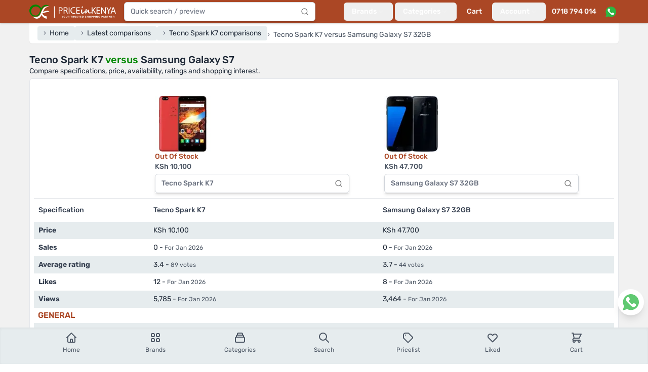

--- FILE ---
content_type: text/html; charset=utf-8
request_url: https://www.priceinkenya.com/compare/tecno-spark-k7/samsung-galaxy-s7-32gb
body_size: 27957
content:
<!doctype html>
<html data-n-head-ssr lang="en-US" data-n-head="%7B%22lang%22:%7B%22ssr%22:%22en-US%22%7D%7D">
  <head >
    <meta data-n-head="ssr" charset="utf-8"><meta data-n-head="ssr" name="viewport" content="width=device-width, initial-scale=1"><meta data-n-head="ssr" data-hid="robots" name="robots" content="follow, index, max-snippet:-1, max-video-preview:-1, max-image-preview:large"><meta data-n-head="ssr" data-hid="og:site_name" property="og:site_name" content="Price in Kenya"><meta data-n-head="ssr" data-hid="og:locale" name="og:locale" content="en_US"><meta data-n-head="ssr" data-hid="og:type" name="og:type" content="website"><meta data-n-head="ssr" data-hid="og:image:width" property="og:image:width" content="500"><meta data-n-head="ssr" data-hid="og:image:height" property="og:image:height" content="500"><meta data-n-head="ssr" data-hid="twitter:card" name="twitter:card" content="summary_large_image"><meta data-n-head="ssr" data-hid="twitter:domain" name="twitter:domain" content="priceinkenya.com"><meta data-n-head="ssr" data-hid="twitter:creator" name="twitter:creator" content="@Priceinkenya"><meta data-n-head="ssr" data-hid="twitter:site" name="twitter:site" content="@Priceinkenya"><meta data-n-head="ssr" data-hid="p:domain_verify" name="p:domain_verify" content="d06040627d364f0eb2e9cb2d6bdf1e86"><meta data-n-head="ssr" data-hid="google-site-verification" name="google-site-verification" content="uxhLAOEoSLhBEIIaOVFPznYXFY7c9GjNhiLCZA0PMas"><meta data-n-head="ssr" data-hid="description" name="description" content="Compare specifications, price, ratings and shopping interest between Tecno Spark K7 and
          Samsung Galaxy S7 32GB"><meta data-n-head="ssr" data-hid="og:url" property="og:url" content="https://www.priceinkenya.com/product/tecno-spark-k7"><meta data-n-head="ssr" data-hid="og:title" name="og:title" content="Tecno Spark K7 vs Samsung Galaxy S7"><meta data-n-head="ssr" data-hid="og:description" name="og:description" content="Compare specifications, price, ratings and shopping interest between Tecno Spark K7 and
          Samsung Galaxy S7 32GB"><meta data-n-head="ssr" data-hid="og:image" property="og:image" content="https://api.priceinkenya.com/media/119765/conversions/tecno-spark-k7-QGGnpNA9VF-original.webp"><meta data-n-head="ssr" data-hid="twitter:url" property="twitter:url" content="https://www.priceinkenya.com/product/tecno-spark-k7"><meta data-n-head="ssr" data-hid="twitter:title" name="twitter:title" content="Tecno Spark K7 vs Samsung Galaxy S7"><meta data-n-head="ssr" data-hid="twitter:description" name="twitter:description" content="Compare specifications, price, ratings and shopping interest between Tecno Spark K7 and
          Samsung Galaxy S7 32GB"><meta data-n-head="ssr" data-hid="twitter:image" name="twitter:image" content="https://api.priceinkenya.com/media/119765/conversions/tecno-spark-k7-QGGnpNA9VF-original.webp"><title>Tecno Spark K7 vs Samsung Galaxy S7 - Price in Kenya</title><link data-n-head="ssr" rel="apple-touch-icon" href="/icons/favicon-128x128.png"><link data-n-head="ssr" rel="icon" type="image/png" sizes="128x128" href="/icons/favicon-128x128.png"><link data-n-head="ssr" rel="icon" type="image/png" sizes="96x96" href="/icons/favicon-96x96.png"><link data-n-head="ssr" rel="icon" type="image/png" sizes="32x32" href="/icons/favicon-32x32.png"><link data-n-head="ssr" rel="icon" type="image/png" sizes="16x16" href="/icons/favicon-16x16.png"><link data-n-head="ssr" rel="icon" type="image/x-icon" href="/icons/favicon.ico"><link data-n-head="ssr" rel="preload" as="image" imagesrcset="https://api.priceinkenya.com/images/app-logo-desktop.svg"><link data-n-head="ssr" rel="preload" as="image" imagesrcset="https://api.priceinkenya.com/images/whatsapp.svg"><link data-n-head="ssr" data-hid="canonical" rel="canonical" href="https://www.priceinkenya.com/product/tecno-spark-k7"><link data-n-head="ssr" rel="preload" as="image" imagesrcset="/_ipx/b_%23ffffff,f_webp,q_75,fit_contain,s_320x320/https://api.priceinkenya.com/media/119765/conversions/tecno-spark-k7-QGGnpNA9VF-original.webp 320w, /_ipx/b_%23ffffff,f_webp,q_75,fit_contain,s_110x110/https://api.priceinkenya.com/media/119765/conversions/tecno-spark-k7-QGGnpNA9VF-original.webp 110w" imagesizes="(max-width: 640px) 50vw, 110px"><link data-n-head="ssr" rel="preload" as="image" imagesrcset="/_ipx/b_%23ffffff,f_webp,q_75,fit_contain,s_320x320/https://api.priceinkenya.com/media/120323/conversions/samsung-galaxy-s7-32gb-1U0iepoapp-original.webp 320w, /_ipx/b_%23ffffff,f_webp,q_75,fit_contain,s_110x110/https://api.priceinkenya.com/media/120323/conversions/samsung-galaxy-s7-32gb-1U0iepoapp-original.webp 110w" imagesizes="(max-width: 640px) 50vw, 110px"><script data-n-head="ssr" type="application/ld+json">{"@context":"https://schema.org","@type":"BreadcrumbList","itemListElement":[{"@type":"ListItem","position":1,"item":{"@id":"/","name":"Home"}},{"@type":"ListItem","position":2,"item":{"@id":"/compares","name":"Latest comparisons"}},{"@type":"ListItem","position":3,"item":{"@id":"/product/tecno-spark-k7/comparisons","name":"Tecno Spark K7 comparisons"}},{"@type":"ListItem","position":4,"item":{"@id":"","name":"Tecno Spark K7 versus Samsung Galaxy S7 32GB"}}]}</script><script data-n-head="nuxt-jsonld" data-hid="nuxt-jsonld-76772282" type="application/ld+json">[{"@context":"https://schema.org","@type":"ElectronicsStore","address":{"@type":"PostalAddress","addressLocality":"Nairobi, Kenya","streetAddress":"Bihi Towers, Ground Floor, Suite G8, Moi Avenue, Nairobi CBD, Kenya"},"description":"Established in mid 2012, Price in Kenya has grown into one of Kenya's leading phone shops. For over 14 years, we've remained your trusted online and physical store, offering the latest mobile phones and accessories in Nairobi and across the country. We proudly stock top phone brands including Samsung, iPhone, Tecno, OnePlus, Oppo, Xiaomi, Itel, Nokia / HMD Global, and Huawei, ensuring you get the best in quality and value.","name":"Price in Kenya","openingHours":["Mo-Fr 08:00-19:00","Sa 09:00-18:00"],"telephone":"0718 794 014, 0724 735 426","url":"https://www.priceinkenya.com","logo":"https://pbs.twimg.com/profile_images/1403586855992442880/WcDPMqkR_400x400.jpg","sameAs":["https://g.page/r/CYlWdPoEKvZDEAE","https://play.google.com/store/apps/details?id=com.price_in_kenya","https://apps.apple.com/ke/app/price-in-kenya/id1581082296","https://www.crunchbase.com/organization/priceinkenya-com","https://www.facebook.com/priceinkenya","https://twitter.com/priceinkenya","https://www.instagram.com/priceinkenya"]}]</script><link rel="preload" href="/_nuxt/4b6b413.js" as="script"><link rel="preload" href="/_nuxt/015d01e.js" as="script"><link rel="preload" href="/_nuxt/9d5d9ff.js" as="script"><link rel="preload" href="/_nuxt/f855bd9.js" as="script"><link rel="preload" href="/_nuxt/733f5f3.js" as="script"><link rel="preload" href="/_nuxt/e56e9f2.js" as="script"><link rel="preload" href="/_nuxt/faaa8fe.js" as="script"><link rel="preload" href="/_nuxt/714634a.js" as="script"><link rel="preload" href="/_nuxt/2bee030.js" as="script"><link rel="preload" href="/_nuxt/7431e5f.js" as="script"><link rel="preload" href="/_nuxt/3f1a0ab.js" as="script"><link rel="preload" href="/_nuxt/3747aea.js" as="script"><style data-vue-ssr-id="d706d280:0 2ec07acc:0 c3586faa:0">*,:after,:before{--tw-border-spacing-x:0;--tw-border-spacing-y:0;--tw-translate-x:0;--tw-translate-y:0;--tw-rotate:0;--tw-skew-x:0;--tw-skew-y:0;--tw-scale-x:1;--tw-scale-y:1;--tw-pan-x: ;--tw-pan-y: ;--tw-pinch-zoom: ;--tw-scroll-snap-strictness:proximity;--tw-gradient-from-position: ;--tw-gradient-via-position: ;--tw-gradient-to-position: ;--tw-ordinal: ;--tw-slashed-zero: ;--tw-numeric-figure: ;--tw-numeric-spacing: ;--tw-numeric-fraction: ;--tw-ring-inset: ;--tw-ring-offset-width:0px;--tw-ring-offset-color:#fff;--tw-ring-color:rgba(59,130,246,.5);--tw-ring-offset-shadow:0 0 transparent;--tw-ring-shadow:0 0 transparent;--tw-shadow:0 0 transparent;--tw-shadow-colored:0 0 transparent;--tw-blur: ;--tw-brightness: ;--tw-contrast: ;--tw-grayscale: ;--tw-hue-rotate: ;--tw-invert: ;--tw-saturate: ;--tw-sepia: ;--tw-drop-shadow: ;--tw-backdrop-blur: ;--tw-backdrop-brightness: ;--tw-backdrop-contrast: ;--tw-backdrop-grayscale: ;--tw-backdrop-hue-rotate: ;--tw-backdrop-invert: ;--tw-backdrop-opacity: ;--tw-backdrop-saturate: ;--tw-backdrop-sepia: ;--tw-contain-size: ;--tw-contain-layout: ;--tw-contain-paint: ;--tw-contain-style: }::backdrop{--tw-border-spacing-x:0;--tw-border-spacing-y:0;--tw-translate-x:0;--tw-translate-y:0;--tw-rotate:0;--tw-skew-x:0;--tw-skew-y:0;--tw-scale-x:1;--tw-scale-y:1;--tw-pan-x: ;--tw-pan-y: ;--tw-pinch-zoom: ;--tw-scroll-snap-strictness:proximity;--tw-gradient-from-position: ;--tw-gradient-via-position: ;--tw-gradient-to-position: ;--tw-ordinal: ;--tw-slashed-zero: ;--tw-numeric-figure: ;--tw-numeric-spacing: ;--tw-numeric-fraction: ;--tw-ring-inset: ;--tw-ring-offset-width:0px;--tw-ring-offset-color:#fff;--tw-ring-color:rgba(59,130,246,.5);--tw-ring-offset-shadow:0 0 transparent;--tw-ring-shadow:0 0 transparent;--tw-shadow:0 0 transparent;--tw-shadow-colored:0 0 transparent;--tw-blur: ;--tw-brightness: ;--tw-contrast: ;--tw-grayscale: ;--tw-hue-rotate: ;--tw-invert: ;--tw-saturate: ;--tw-sepia: ;--tw-drop-shadow: ;--tw-backdrop-blur: ;--tw-backdrop-brightness: ;--tw-backdrop-contrast: ;--tw-backdrop-grayscale: ;--tw-backdrop-hue-rotate: ;--tw-backdrop-invert: ;--tw-backdrop-opacity: ;--tw-backdrop-saturate: ;--tw-backdrop-sepia: ;--tw-contain-size: ;--tw-contain-layout: ;--tw-contain-paint: ;--tw-contain-style: }/*! tailwindcss v3.4.17 | MIT License | https://tailwindcss.com*/*,:after,:before{border:0 solid #e5e7eb;box-sizing:border-box}:after,:before{--tw-content:""}:host,html{line-height:1.5;-webkit-text-size-adjust:100%;font-family:Rubik,ui-sans-serif,system-ui,-apple-system,Segoe UI,Roboto,Ubuntu,Cantarell,Noto Sans,sans-serif,"Apple Color Emoji","Segoe UI Emoji","Segoe UI Symbol","Noto Color Emoji";font-feature-settings:normal;font-variation-settings:normal;-moz-tab-size:4;-o-tab-size:4;tab-size:4;-webkit-tap-highlight-color:transparent}body{line-height:inherit;margin:0}hr{border-top-width:1px;color:inherit;height:0}abbr:where([title]){text-decoration:underline;-webkit-text-decoration:underline dotted;text-decoration:underline dotted}h1,h2,h3,h4,h5,h6{font-size:inherit;font-weight:inherit}a{color:inherit;text-decoration:inherit}b,strong{font-weight:bolder}code,kbd,pre,samp{font-family:ui-monospace,SFMono-Regular,Menlo,Monaco,Consolas,"Liberation Mono","Courier New",monospace;font-feature-settings:normal;font-size:1em;font-variation-settings:normal}small{font-size:80%}sub,sup{font-size:75%;line-height:0;position:relative;vertical-align:baseline}sub{bottom:-.25em}sup{top:-.5em}table{border-collapse:collapse;border-color:inherit;text-indent:0}button,input,optgroup,select,textarea{color:inherit;font-family:inherit;font-feature-settings:inherit;font-size:100%;font-variation-settings:inherit;font-weight:inherit;letter-spacing:inherit;line-height:inherit;margin:0;padding:0}button,select{text-transform:none}button,input:where([type=button]),input:where([type=reset]),input:where([type=submit]){-webkit-appearance:button;background-color:transparent;background-image:none}:-moz-focusring{outline:auto}:-moz-ui-invalid{box-shadow:none}progress{vertical-align:baseline}::-webkit-inner-spin-button,::-webkit-outer-spin-button{height:auto}[type=search]{-webkit-appearance:textfield;outline-offset:-2px}::-webkit-search-decoration{-webkit-appearance:none}::-webkit-file-upload-button{-webkit-appearance:button;font:inherit}summary{display:list-item}blockquote,dd,dl,figure,h1,h2,h3,h4,h5,h6,hr,p,pre{margin:0}fieldset{margin:0}fieldset,legend{padding:0}menu,ol,ul{list-style:none;margin:0;padding:0}dialog{padding:0}textarea{resize:vertical}input::-moz-placeholder,textarea::-moz-placeholder{color:#9ca3af;opacity:1}input::placeholder,textarea::placeholder{color:#9ca3af;opacity:1}[role=button],button{cursor:pointer}:disabled{cursor:default}audio,canvas,embed,iframe,img,object,svg,video{display:block;vertical-align:middle}img,video{height:auto;max-width:100%}[hidden]:where(:not([hidden=until-found])){display:none}[multiple],[type=date],[type=datetime-local],[type=email],[type=month],[type=number],[type=password],[type=search],[type=tel],[type=text],[type=time],[type=url],[type=week],input:where(:not([type])),select,textarea{-webkit-appearance:none;-moz-appearance:none;appearance:none;background-color:#fff;border-color:#6b7280;border-radius:0;border-width:1px;font-size:1rem;line-height:1.5rem;padding:.5rem .75rem;--tw-shadow:0 0 transparent}[multiple]:focus,[type=date]:focus,[type=datetime-local]:focus,[type=email]:focus,[type=month]:focus,[type=number]:focus,[type=password]:focus,[type=search]:focus,[type=tel]:focus,[type=text]:focus,[type=time]:focus,[type=url]:focus,[type=week]:focus,input:where(:not([type])):focus,select:focus,textarea:focus{outline:2px solid transparent;outline-offset:2px;--tw-ring-inset:var(--tw-empty,/*!*/ /*!*/);--tw-ring-offset-width:0px;--tw-ring-offset-color:#fff;--tw-ring-color:#2563eb;--tw-ring-offset-shadow:var(--tw-ring-inset) 0 0 0 var(--tw-ring-offset-width) var(--tw-ring-offset-color);--tw-ring-shadow:var(--tw-ring-inset) 0 0 0 calc(1px + var(--tw-ring-offset-width)) var(--tw-ring-color);border-color:#2563eb;box-shadow:/*!*/ /*!*/ 0 0 0 0 #fff,/*!*/ /*!*/ 0 0 0 1px #2563eb,var(--tw-shadow);box-shadow:var(--tw-ring-offset-shadow),var(--tw-ring-shadow),var(--tw-shadow)}input::-moz-placeholder,textarea::-moz-placeholder{color:#6b7280;opacity:1}input::placeholder,textarea::placeholder{color:#6b7280;opacity:1}::-webkit-datetime-edit-fields-wrapper{padding:0}::-webkit-date-and-time-value{min-height:1.5em;text-align:inherit}::-webkit-datetime-edit{display:inline-flex}::-webkit-datetime-edit,::-webkit-datetime-edit-day-field,::-webkit-datetime-edit-hour-field,::-webkit-datetime-edit-meridiem-field,::-webkit-datetime-edit-millisecond-field,::-webkit-datetime-edit-minute-field,::-webkit-datetime-edit-month-field,::-webkit-datetime-edit-second-field,::-webkit-datetime-edit-year-field{padding-bottom:0;padding-top:0}select{background-image:url("data:image/svg+xml;charset=utf-8,%3Csvg xmlns='http://www.w3.org/2000/svg' fill='none' viewBox='0 0 20 20'%3E%3Cpath stroke='%236b7280' stroke-linecap='round' stroke-linejoin='round' stroke-width='1.5' d='m6 8 4 4 4-4'/%3E%3C/svg%3E");background-position:right .5rem center;background-repeat:no-repeat;background-size:1.5em 1.5em;padding-right:2.5rem;-webkit-print-color-adjust:exact;print-color-adjust:exact}[multiple],[size]:where(select:not([size="1"])){background-image:none;background-position:0 0;background-repeat:repeat;background-size:auto auto;background-size:initial;padding-right:.75rem;-webkit-print-color-adjust:inherit;print-color-adjust:inherit}[type=checkbox],[type=radio]{-webkit-appearance:none;-moz-appearance:none;appearance:none;background-color:#fff;background-origin:border-box;border-color:#6b7280;border-width:1px;color:#2563eb;display:inline-block;flex-shrink:0;height:1rem;padding:0;-webkit-print-color-adjust:exact;print-color-adjust:exact;-webkit-user-select:none;-moz-user-select:none;user-select:none;vertical-align:middle;width:1rem;--tw-shadow:0 0 transparent}[type=checkbox]{border-radius:0}[type=radio]{border-radius:100%}[type=checkbox]:focus,[type=radio]:focus{outline:2px solid transparent;outline-offset:2px;--tw-ring-inset:var(--tw-empty,/*!*/ /*!*/);--tw-ring-offset-width:2px;--tw-ring-offset-color:#fff;--tw-ring-color:#2563eb;--tw-ring-offset-shadow:var(--tw-ring-inset) 0 0 0 var(--tw-ring-offset-width) var(--tw-ring-offset-color);--tw-ring-shadow:var(--tw-ring-inset) 0 0 0 calc(2px + var(--tw-ring-offset-width)) var(--tw-ring-color);box-shadow:/*!*/ /*!*/ 0 0 0 0 #fff,/*!*/ /*!*/ 0 0 0 4px #2563eb,var(--tw-shadow);box-shadow:var(--tw-ring-offset-shadow),var(--tw-ring-shadow),var(--tw-shadow)}[type=checkbox]:checked,[type=radio]:checked{background-color:currentColor;background-position:50%;background-repeat:no-repeat;background-size:100% 100%;border-color:transparent}[type=checkbox]:checked{background-image:url("data:image/svg+xml;charset=utf-8,%3Csvg xmlns='http://www.w3.org/2000/svg' fill='%23fff' viewBox='0 0 16 16'%3E%3Cpath d='M12.207 4.793a1 1 0 0 1 0 1.414l-5 5a1 1 0 0 1-1.414 0l-2-2a1 1 0 0 1 1.414-1.414L6.5 9.086l4.293-4.293a1 1 0 0 1 1.414 0'/%3E%3C/svg%3E")}@media (forced-colors:active) {[type=checkbox]:checked{-webkit-appearance:auto;-moz-appearance:auto;appearance:auto}}[type=radio]:checked{background-image:url("data:image/svg+xml;charset=utf-8,%3Csvg xmlns='http://www.w3.org/2000/svg' fill='%23fff' viewBox='0 0 16 16'%3E%3Ccircle cx='8' cy='8' r='3'/%3E%3C/svg%3E")}@media (forced-colors:active) {[type=radio]:checked{-webkit-appearance:auto;-moz-appearance:auto;appearance:auto}}[type=checkbox]:checked:focus,[type=checkbox]:checked:hover,[type=radio]:checked:focus,[type=radio]:checked:hover{background-color:currentColor;border-color:transparent}[type=checkbox]:indeterminate{background-color:currentColor;background-image:url("data:image/svg+xml;charset=utf-8,%3Csvg xmlns='http://www.w3.org/2000/svg' fill='none' viewBox='0 0 16 16'%3E%3Cpath stroke='%23fff' stroke-linecap='round' stroke-linejoin='round' stroke-width='2' d='M4 8h8'/%3E%3C/svg%3E");background-position:50%;background-repeat:no-repeat;background-size:100% 100%;border-color:transparent}@media (forced-colors:active) {[type=checkbox]:indeterminate{-webkit-appearance:auto;-moz-appearance:auto;appearance:auto}}[type=checkbox]:indeterminate:focus,[type=checkbox]:indeterminate:hover{background-color:currentColor;border-color:transparent}[type=file]{background:transparent none repeat 0 0/auto auto padding-box border-box scroll;background:initial;border-color:inherit;border-radius:0;border-width:0;font-size:inherit;line-height:inherit;padding:0}[type=file]:focus{outline:1px solid ButtonText;outline:1px auto -webkit-focus-ring-color}.container{width:100%}@media (min-width:640px){.container{max-width:640px}}@media (min-width:768px){.container{max-width:768px}}@media (min-width:1024px){.container{max-width:1024px}}@media (min-width:1180px){.container{max-width:1180px}}@media (min-width:1536px){.container{max-width:1536px}}.form-input,.form-multiselect,.form-select,.form-textarea{-webkit-appearance:none;-moz-appearance:none;appearance:none;background-color:#fff;border-color:#6b7280;border-radius:0;border-width:1px;font-size:1rem;line-height:1.5rem;padding:.5rem .75rem;--tw-shadow:0 0 transparent}.form-input:focus,.form-multiselect:focus,.form-select:focus,.form-textarea:focus{outline:2px solid transparent;outline-offset:2px;--tw-ring-inset:var(--tw-empty,/*!*/ /*!*/);--tw-ring-offset-width:0px;--tw-ring-offset-color:#fff;--tw-ring-color:#2563eb;--tw-ring-offset-shadow:var(--tw-ring-inset) 0 0 0 var(--tw-ring-offset-width) var(--tw-ring-offset-color);--tw-ring-shadow:var(--tw-ring-inset) 0 0 0 calc(1px + var(--tw-ring-offset-width)) var(--tw-ring-color);border-color:#2563eb;box-shadow:/*!*/ /*!*/ 0 0 0 0 #fff,/*!*/ /*!*/ 0 0 0 1px #2563eb,var(--tw-shadow);box-shadow:var(--tw-ring-offset-shadow),var(--tw-ring-shadow),var(--tw-shadow)}.form-input::-moz-placeholder,.form-textarea::-moz-placeholder{color:#6b7280;opacity:1}.form-input::placeholder,.form-textarea::placeholder{color:#6b7280;opacity:1}.form-input::-webkit-datetime-edit-fields-wrapper{padding:0}.form-input::-webkit-date-and-time-value{min-height:1.5em;text-align:inherit}.form-input::-webkit-datetime-edit{display:inline-flex}.form-input::-webkit-datetime-edit,.form-input::-webkit-datetime-edit-day-field,.form-input::-webkit-datetime-edit-hour-field,.form-input::-webkit-datetime-edit-meridiem-field,.form-input::-webkit-datetime-edit-millisecond-field,.form-input::-webkit-datetime-edit-minute-field,.form-input::-webkit-datetime-edit-month-field,.form-input::-webkit-datetime-edit-second-field,.form-input::-webkit-datetime-edit-year-field{padding-bottom:0;padding-top:0}.aspect-h-9{--tw-aspect-h:9}.aspect-w-16{padding-bottom:calc(var(--tw-aspect-h)/var(--tw-aspect-w)*100%);position:relative;--tw-aspect-w:16}.aspect-w-16>*{bottom:0;height:100%;left:0;position:absolute;right:0;top:0;width:100%}.prose{color:var(--tw-prose-body);max-width:65ch}.prose :where(p):not(:where([class~=not-prose],[class~=not-prose] *)){margin-bottom:1.25em;margin-top:1.25em}.prose :where([class~=lead]):not(:where([class~=not-prose],[class~=not-prose] *)){color:var(--tw-prose-lead);font-size:1.25em;line-height:1.6;margin-bottom:1.2em;margin-top:1.2em}.prose :where(a):not(:where([class~=not-prose],[class~=not-prose] *)){color:var(--tw-prose-links);font-weight:500;-webkit-text-decoration:underline;text-decoration:underline}.prose :where(strong):not(:where([class~=not-prose],[class~=not-prose] *)){color:var(--tw-prose-bold);font-weight:600}.prose :where(a strong):not(:where([class~=not-prose],[class~=not-prose] *)){color:inherit}.prose :where(blockquote strong):not(:where([class~=not-prose],[class~=not-prose] *)){color:inherit}.prose :where(thead th strong):not(:where([class~=not-prose],[class~=not-prose] *)){color:inherit}.prose :where(ol):not(:where([class~=not-prose],[class~=not-prose] *)){list-style-type:decimal;margin-bottom:1.25em;margin-top:1.25em;padding-left:1.625em}.prose :where(ol[type=A]):not(:where([class~=not-prose],[class~=not-prose] *)){list-style-type:upper-alpha}.prose :where(ol[type=a]):not(:where([class~=not-prose],[class~=not-prose] *)){list-style-type:lower-alpha}.prose :where(ol[type=A s]):not(:where([class~=not-prose],[class~=not-prose] *)){list-style-type:upper-alpha}.prose :where(ol[type=a s]):not(:where([class~=not-prose],[class~=not-prose] *)){list-style-type:lower-alpha}.prose :where(ol[type=I]):not(:where([class~=not-prose],[class~=not-prose] *)){list-style-type:upper-roman}.prose :where(ol[type=i]):not(:where([class~=not-prose],[class~=not-prose] *)){list-style-type:lower-roman}.prose :where(ol[type=I s]):not(:where([class~=not-prose],[class~=not-prose] *)){list-style-type:upper-roman}.prose :where(ol[type=i s]):not(:where([class~=not-prose],[class~=not-prose] *)){list-style-type:lower-roman}.prose :where(ol[type="1"]):not(:where([class~=not-prose],[class~=not-prose] *)){list-style-type:decimal}.prose :where(ul):not(:where([class~=not-prose],[class~=not-prose] *)){list-style-type:disc;margin-bottom:1.25em;margin-top:1.25em;padding-left:1.625em}.prose :where(ol>li):not(:where([class~=not-prose],[class~=not-prose] *))::marker{color:var(--tw-prose-counters);font-weight:400}.prose :where(ul>li):not(:where([class~=not-prose],[class~=not-prose] *))::marker{color:var(--tw-prose-bullets)}.prose :where(dt):not(:where([class~=not-prose],[class~=not-prose] *)){color:var(--tw-prose-headings);font-weight:600;margin-top:1.25em}.prose :where(hr):not(:where([class~=not-prose],[class~=not-prose] *)){border-color:var(--tw-prose-hr);border-top-width:1px;margin-bottom:3em;margin-top:3em}.prose :where(blockquote):not(:where([class~=not-prose],[class~=not-prose] *)){border-left-color:var(--tw-prose-quote-borders);border-left-width:.25rem;color:var(--tw-prose-quotes);font-style:italic;font-weight:500;margin-bottom:1.6em;margin-top:1.6em;padding-left:1em;quotes:"\201C""\201D""\2018""\2019"}.prose :where(blockquote p:first-of-type):not(:where([class~=not-prose],[class~=not-prose] *)):before{content:open-quote}.prose :where(blockquote p:last-of-type):not(:where([class~=not-prose],[class~=not-prose] *)):after{content:close-quote}.prose :where(h1):not(:where([class~=not-prose],[class~=not-prose] *)){color:var(--tw-prose-headings);font-size:2.25em;font-weight:800;line-height:1.1111111;margin-bottom:.8888889em;margin-top:0}.prose :where(h1 strong):not(:where([class~=not-prose],[class~=not-prose] *)){color:inherit;font-weight:900}.prose :where(h2):not(:where([class~=not-prose],[class~=not-prose] *)){color:var(--tw-prose-headings);font-size:1.5em;font-weight:700;line-height:1.3333333;margin-bottom:1em;margin-top:2em}.prose :where(h2 strong):not(:where([class~=not-prose],[class~=not-prose] *)){color:inherit;font-weight:800}.prose :where(h3):not(:where([class~=not-prose],[class~=not-prose] *)){color:var(--tw-prose-headings);font-size:1.25em;font-weight:600;line-height:1.6;margin-bottom:.6em;margin-top:1.6em}.prose :where(h3 strong):not(:where([class~=not-prose],[class~=not-prose] *)){color:inherit;font-weight:700}.prose :where(h4):not(:where([class~=not-prose],[class~=not-prose] *)){color:var(--tw-prose-headings);font-weight:600;line-height:1.5;margin-bottom:.5em;margin-top:1.5em}.prose :where(h4 strong):not(:where([class~=not-prose],[class~=not-prose] *)){color:inherit;font-weight:700}.prose :where(img):not(:where([class~=not-prose],[class~=not-prose] *)){margin-bottom:2em;margin-top:2em}.prose :where(picture):not(:where([class~=not-prose],[class~=not-prose] *)){display:block;margin-bottom:2em;margin-top:2em}.prose :where(video):not(:where([class~=not-prose],[class~=not-prose] *)){margin-bottom:2em;margin-top:2em}.prose :where(kbd):not(:where([class~=not-prose],[class~=not-prose] *)){border-radius:.3125rem;box-shadow:0 0 0 1px rgb(var(--tw-prose-kbd-shadows)/10%),0 3px 0 rgb(var(--tw-prose-kbd-shadows)/10%);color:var(--tw-prose-kbd);font-family:inherit;font-size:.875em;font-weight:500;padding:.1875em .375em}.prose :where(code):not(:where([class~=not-prose],[class~=not-prose] *)){color:var(--tw-prose-code);font-size:.875em;font-weight:600}.prose :where(code):not(:where([class~=not-prose],[class~=not-prose] *)):before{content:"`"}.prose :where(code):not(:where([class~=not-prose],[class~=not-prose] *)):after{content:"`"}.prose :where(a code):not(:where([class~=not-prose],[class~=not-prose] *)){color:inherit}.prose :where(h1 code):not(:where([class~=not-prose],[class~=not-prose] *)){color:inherit}.prose :where(h2 code):not(:where([class~=not-prose],[class~=not-prose] *)){color:inherit;font-size:.875em}.prose :where(h3 code):not(:where([class~=not-prose],[class~=not-prose] *)){color:inherit;font-size:.9em}.prose :where(h4 code):not(:where([class~=not-prose],[class~=not-prose] *)){color:inherit}.prose :where(blockquote code):not(:where([class~=not-prose],[class~=not-prose] *)){color:inherit}.prose :where(thead th code):not(:where([class~=not-prose],[class~=not-prose] *)){color:inherit}.prose :where(pre):not(:where([class~=not-prose],[class~=not-prose] *)){background-color:var(--tw-prose-pre-bg);border-radius:.375rem;color:var(--tw-prose-pre-code);font-size:.875em;font-weight:400;line-height:1.7142857;margin-bottom:1.7142857em;margin-top:1.7142857em;overflow-x:auto;padding:.8571429em 1.1428571em}.prose :where(pre code):not(:where([class~=not-prose],[class~=not-prose] *)){background-color:transparent;border-radius:0;border-width:0;color:inherit;font-family:inherit;font-size:inherit;font-weight:inherit;line-height:inherit;padding:0}.prose :where(pre code):not(:where([class~=not-prose],[class~=not-prose] *)):before{content:none}.prose :where(pre code):not(:where([class~=not-prose],[class~=not-prose] *)):after{content:none}.prose :where(table):not(:where([class~=not-prose],[class~=not-prose] *)){font-size:.875em;line-height:1.7142857;margin-bottom:2em;margin-top:2em;table-layout:auto;width:100%}.prose :where(thead):not(:where([class~=not-prose],[class~=not-prose] *)){border-bottom-color:var(--tw-prose-th-borders);border-bottom-width:1px}.prose :where(thead th):not(:where([class~=not-prose],[class~=not-prose] *)){color:var(--tw-prose-headings);font-weight:600;padding-bottom:.5714286em;padding-left:.5714286em;padding-right:.5714286em;vertical-align:bottom}.prose :where(tbody tr):not(:where([class~=not-prose],[class~=not-prose] *)){border-bottom-color:var(--tw-prose-td-borders);border-bottom-width:1px}.prose :where(tbody tr:last-child):not(:where([class~=not-prose],[class~=not-prose] *)){border-bottom-width:0}.prose :where(tbody td):not(:where([class~=not-prose],[class~=not-prose] *)){vertical-align:baseline}.prose :where(tfoot):not(:where([class~=not-prose],[class~=not-prose] *)){border-top-color:var(--tw-prose-th-borders);border-top-width:1px}.prose :where(tfoot td):not(:where([class~=not-prose],[class~=not-prose] *)){vertical-align:top}.prose :where(th,td):not(:where([class~=not-prose],[class~=not-prose] *)){text-align:left}.prose :where(figure>*):not(:where([class~=not-prose],[class~=not-prose] *)){margin-bottom:0;margin-top:0}.prose :where(figcaption):not(:where([class~=not-prose],[class~=not-prose] *)){color:var(--tw-prose-captions);font-size:.875em;line-height:1.4285714;margin-top:.8571429em}.prose{--tw-prose-body:#374151;--tw-prose-headings:#111827;--tw-prose-lead:#4b5563;--tw-prose-links:#111827;--tw-prose-bold:#111827;--tw-prose-counters:#6b7280;--tw-prose-bullets:#d1d5db;--tw-prose-hr:#e5e7eb;--tw-prose-quotes:#111827;--tw-prose-quote-borders:#e5e7eb;--tw-prose-captions:#6b7280;--tw-prose-kbd:#111827;--tw-prose-kbd-shadows:17 24 39;--tw-prose-code:#111827;--tw-prose-pre-code:#e5e7eb;--tw-prose-pre-bg:#1f2937;--tw-prose-th-borders:#d1d5db;--tw-prose-td-borders:#e5e7eb;--tw-prose-invert-body:#d1d5db;--tw-prose-invert-headings:#fff;--tw-prose-invert-lead:#9ca3af;--tw-prose-invert-links:#fff;--tw-prose-invert-bold:#fff;--tw-prose-invert-counters:#9ca3af;--tw-prose-invert-bullets:#4b5563;--tw-prose-invert-hr:#374151;--tw-prose-invert-quotes:#f3f4f6;--tw-prose-invert-quote-borders:#374151;--tw-prose-invert-captions:#9ca3af;--tw-prose-invert-kbd:#fff;--tw-prose-invert-kbd-shadows:255 255 255;--tw-prose-invert-code:#fff;--tw-prose-invert-pre-code:#d1d5db;--tw-prose-invert-pre-bg:rgba(0,0,0,.5);--tw-prose-invert-th-borders:#4b5563;--tw-prose-invert-td-borders:#374151;font-size:1rem;line-height:1.75}.prose :where(picture>img):not(:where([class~=not-prose],[class~=not-prose] *)){margin-bottom:0;margin-top:0}.prose :where(li):not(:where([class~=not-prose],[class~=not-prose] *)){margin-bottom:.5em;margin-top:.5em}.prose :where(ol>li):not(:where([class~=not-prose],[class~=not-prose] *)){padding-left:.375em}.prose :where(ul>li):not(:where([class~=not-prose],[class~=not-prose] *)){padding-left:.375em}.prose :where(.prose>ul>li p):not(:where([class~=not-prose],[class~=not-prose] *)){margin-bottom:.75em;margin-top:.75em}.prose :where(.prose>ul>li>p:first-child):not(:where([class~=not-prose],[class~=not-prose] *)){margin-top:1.25em}.prose :where(.prose>ul>li>p:last-child):not(:where([class~=not-prose],[class~=not-prose] *)){margin-bottom:1.25em}.prose :where(.prose>ol>li>p:first-child):not(:where([class~=not-prose],[class~=not-prose] *)){margin-top:1.25em}.prose :where(.prose>ol>li>p:last-child):not(:where([class~=not-prose],[class~=not-prose] *)){margin-bottom:1.25em}.prose :where(ul ul,ul ol,ol ul,ol ol):not(:where([class~=not-prose],[class~=not-prose] *)){margin-bottom:.75em;margin-top:.75em}.prose :where(dl):not(:where([class~=not-prose],[class~=not-prose] *)){margin-bottom:1.25em;margin-top:1.25em}.prose :where(dd):not(:where([class~=not-prose],[class~=not-prose] *)){margin-top:.5em;padding-left:1.625em}.prose :where(hr+*):not(:where([class~=not-prose],[class~=not-prose] *)){margin-top:0}.prose :where(h2+*):not(:where([class~=not-prose],[class~=not-prose] *)){margin-top:0}.prose :where(h3+*):not(:where([class~=not-prose],[class~=not-prose] *)){margin-top:0}.prose :where(h4+*):not(:where([class~=not-prose],[class~=not-prose] *)){margin-top:0}.prose :where(thead th:first-child):not(:where([class~=not-prose],[class~=not-prose] *)){padding-left:0}.prose :where(thead th:last-child):not(:where([class~=not-prose],[class~=not-prose] *)){padding-right:0}.prose :where(tbody td,tfoot td):not(:where([class~=not-prose],[class~=not-prose] *)){padding:.5714286em}.prose :where(tbody td:first-child,tfoot td:first-child):not(:where([class~=not-prose],[class~=not-prose] *)){padding-left:0}.prose :where(tbody td:last-child,tfoot td:last-child):not(:where([class~=not-prose],[class~=not-prose] *)){padding-right:0}.prose :where(figure):not(:where([class~=not-prose],[class~=not-prose] *)){margin-bottom:2em;margin-top:2em}.prose :where(.prose>:first-child):not(:where([class~=not-prose],[class~=not-prose] *)){margin-top:0}.prose :where(.prose>:last-child):not(:where([class~=not-prose],[class~=not-prose] *)){margin-bottom:0}.prose-base{font-size:1rem;line-height:1.75}.prose-base :where(p):not(:where([class~=not-prose],[class~=not-prose] *)){margin-bottom:1.25em;margin-top:1.25em}.prose-base :where([class~=lead]):not(:where([class~=not-prose],[class~=not-prose] *)){font-size:1.25em;line-height:1.6;margin-bottom:1.2em;margin-top:1.2em}.prose-base :where(blockquote):not(:where([class~=not-prose],[class~=not-prose] *)){margin-bottom:1.6em;margin-top:1.6em;padding-left:1em}.prose-base :where(h1):not(:where([class~=not-prose],[class~=not-prose] *)){font-size:2.25em;line-height:1.1111111;margin-bottom:.8888889em;margin-top:0}.prose-base :where(h2):not(:where([class~=not-prose],[class~=not-prose] *)){font-size:1.5em;line-height:1.3333333;margin-bottom:1em;margin-top:2em}.prose-base :where(h3):not(:where([class~=not-prose],[class~=not-prose] *)){font-size:1.25em;line-height:1.6;margin-bottom:.6em;margin-top:1.6em}.prose-base :where(h4):not(:where([class~=not-prose],[class~=not-prose] *)){line-height:1.5;margin-bottom:.5em;margin-top:1.5em}.prose-base :where(img):not(:where([class~=not-prose],[class~=not-prose] *)){margin-bottom:2em;margin-top:2em}.prose-base :where(picture):not(:where([class~=not-prose],[class~=not-prose] *)){margin-bottom:2em;margin-top:2em}.prose-base :where(picture>img):not(:where([class~=not-prose],[class~=not-prose] *)){margin-bottom:0;margin-top:0}.prose-base :where(video):not(:where([class~=not-prose],[class~=not-prose] *)){margin-bottom:2em;margin-top:2em}.prose-base :where(kbd):not(:where([class~=not-prose],[class~=not-prose] *)){border-radius:.3125rem;font-size:.875em;padding:.1875em .375em}.prose-base :where(code):not(:where([class~=not-prose],[class~=not-prose] *)){font-size:.875em}.prose-base :where(h2 code):not(:where([class~=not-prose],[class~=not-prose] *)){font-size:.875em}.prose-base :where(h3 code):not(:where([class~=not-prose],[class~=not-prose] *)){font-size:.9em}.prose-base :where(pre):not(:where([class~=not-prose],[class~=not-prose] *)){border-radius:.375rem;font-size:.875em;line-height:1.7142857;margin-bottom:1.7142857em;margin-top:1.7142857em;padding:.8571429em 1.1428571em}.prose-base :where(ol):not(:where([class~=not-prose],[class~=not-prose] *)){margin-bottom:1.25em;margin-top:1.25em;padding-left:1.625em}.prose-base :where(ul):not(:where([class~=not-prose],[class~=not-prose] *)){margin-bottom:1.25em;margin-top:1.25em;padding-left:1.625em}.prose-base :where(li):not(:where([class~=not-prose],[class~=not-prose] *)){margin-bottom:.5em;margin-top:.5em}.prose-base :where(ol>li):not(:where([class~=not-prose],[class~=not-prose] *)){padding-left:.375em}.prose-base :where(ul>li):not(:where([class~=not-prose],[class~=not-prose] *)){padding-left:.375em}.prose-base :where(.prose-base>ul>li p):not(:where([class~=not-prose],[class~=not-prose] *)){margin-bottom:.75em;margin-top:.75em}.prose-base :where(.prose-base>ul>li>p:first-child):not(:where([class~=not-prose],[class~=not-prose] *)){margin-top:1.25em}.prose-base :where(.prose-base>ul>li>p:last-child):not(:where([class~=not-prose],[class~=not-prose] *)){margin-bottom:1.25em}.prose-base :where(.prose-base>ol>li>p:first-child):not(:where([class~=not-prose],[class~=not-prose] *)){margin-top:1.25em}.prose-base :where(.prose-base>ol>li>p:last-child):not(:where([class~=not-prose],[class~=not-prose] *)){margin-bottom:1.25em}.prose-base :where(ul ul,ul ol,ol ul,ol ol):not(:where([class~=not-prose],[class~=not-prose] *)){margin-bottom:.75em;margin-top:.75em}.prose-base :where(dl):not(:where([class~=not-prose],[class~=not-prose] *)){margin-bottom:1.25em;margin-top:1.25em}.prose-base :where(dt):not(:where([class~=not-prose],[class~=not-prose] *)){margin-top:1.25em}.prose-base :where(dd):not(:where([class~=not-prose],[class~=not-prose] *)){margin-top:.5em;padding-left:1.625em}.prose-base :where(hr):not(:where([class~=not-prose],[class~=not-prose] *)){margin-bottom:3em;margin-top:3em}.prose-base :where(hr+*):not(:where([class~=not-prose],[class~=not-prose] *)){margin-top:0}.prose-base :where(h2+*):not(:where([class~=not-prose],[class~=not-prose] *)){margin-top:0}.prose-base :where(h3+*):not(:where([class~=not-prose],[class~=not-prose] *)){margin-top:0}.prose-base :where(h4+*):not(:where([class~=not-prose],[class~=not-prose] *)){margin-top:0}.prose-base :where(table):not(:where([class~=not-prose],[class~=not-prose] *)){font-size:.875em;line-height:1.7142857}.prose-base :where(thead th):not(:where([class~=not-prose],[class~=not-prose] *)){padding-bottom:.5714286em;padding-left:.5714286em;padding-right:.5714286em}.prose-base :where(thead th:first-child):not(:where([class~=not-prose],[class~=not-prose] *)){padding-left:0}.prose-base :where(thead th:last-child):not(:where([class~=not-prose],[class~=not-prose] *)){padding-right:0}.prose-base :where(tbody td,tfoot td):not(:where([class~=not-prose],[class~=not-prose] *)){padding:.5714286em}.prose-base :where(tbody td:first-child,tfoot td:first-child):not(:where([class~=not-prose],[class~=not-prose] *)){padding-left:0}.prose-base :where(tbody td:last-child,tfoot td:last-child):not(:where([class~=not-prose],[class~=not-prose] *)){padding-right:0}.prose-base :where(figure):not(:where([class~=not-prose],[class~=not-prose] *)){margin-bottom:2em;margin-top:2em}.prose-base :where(figure>*):not(:where([class~=not-prose],[class~=not-prose] *)){margin-bottom:0;margin-top:0}.prose-base :where(figcaption):not(:where([class~=not-prose],[class~=not-prose] *)){font-size:.875em;line-height:1.4285714;margin-top:.8571429em}.prose-base :where(.prose-base>:first-child):not(:where([class~=not-prose],[class~=not-prose] *)){margin-top:0}.prose-base :where(.prose-base>:last-child):not(:where([class~=not-prose],[class~=not-prose] *)){margin-bottom:0}.visible{visibility:visible}.fixed{position:fixed}.absolute{position:absolute}.relative{position:relative}.sticky{position:sticky}.inset-0{bottom:0;top:0}.inset-0,.inset-x-0{left:0;right:0}.bottom-0{bottom:0}.bottom-20{bottom:5rem}.left-0{left:0}.left-2{left:.5rem}.right-0{right:0}.right-2{right:.5rem}.top-0{top:0}.top-11{top:2.75rem}.top-2{top:.5rem}.isolate{isolation:isolate}.z-10{z-index:10}.z-30{z-index:30}.z-40{z-index:40}.z-50{z-index:50}.col-span-1{grid-column:span 1/span 1}.col-span-2{grid-column:span 2/span 2}.col-span-5{grid-column:span 5/span 5}.col-span-full{grid-column:1/-1}.-m-3{margin:-.75rem}.m-0{margin:0}.m-0\.5{margin:.125rem}.m-2{margin:.5rem}.-mx-2{margin-left:-.5rem;margin-right:-.5rem}.-my-2\.5{margin-bottom:-.625rem;margin-top:-.625rem}.mx-2{margin-left:.5rem;margin-right:.5rem}.mx-auto{margin-left:auto;margin-right:auto}.my-0{margin-bottom:0;margin-top:0}.my-1{margin-bottom:.25rem;margin-top:.25rem}.my-1\.5{margin-bottom:.375rem;margin-top:.375rem}.my-2{margin-bottom:.5rem;margin-top:.5rem}.my-3{margin-bottom:.75rem;margin-top:.75rem}.my-4{margin-bottom:1rem;margin-top:1rem}.my-5{margin-bottom:1.25rem;margin-top:1.25rem}.my-6{margin-bottom:1.5rem;margin-top:1.5rem}.my-8{margin-bottom:2rem;margin-top:2rem}.my-auto{margin-bottom:auto;margin-top:auto}.-ml-1{margin-left:-.25rem}.-ml-1\.5{margin-left:-.375rem}.-mr-1{margin-right:-.25rem}.-mt-1{margin-top:-.25rem}.-mt-12{margin-top:-3rem}.mb-1{margin-bottom:.25rem}.mb-1\.5{margin-bottom:.375rem}.mb-12{margin-bottom:3rem}.mb-16{margin-bottom:4rem}.mb-2{margin-bottom:.5rem}.mb-4{margin-bottom:1rem}.mb-8{margin-bottom:2rem}.ml-1{margin-left:.25rem}.ml-2{margin-left:.5rem}.ml-3{margin-left:.75rem}.ml-4{margin-left:1rem}.ml-auto{margin-left:auto}.mr-0\.5{margin-right:.125rem}.mr-12{margin-right:3rem}.mr-3{margin-right:.75rem}.mt-0{margin-top:0}.mt-0\.5{margin-top:.125rem}.mt-1{margin-top:.25rem}.mt-1\.5{margin-top:.375rem}.mt-2{margin-top:.5rem}.mt-2\.5{margin-top:.625rem}.mt-3{margin-top:.75rem}.mt-4{margin-top:1rem}.mt-5{margin-top:1.25rem}.mt-6{margin-top:1.5rem}.mt-8{margin-top:2rem}.block{display:block}.inline-block{display:inline-block}.inline{display:inline}.flex{display:flex}.inline-flex{display:inline-flex}.table{display:table}.table-cell{display:table-cell}.grid{display:grid}.hidden{display:none}.h-1{height:.25rem}.h-1\.5{height:.375rem}.h-10{height:2.5rem}.h-11{height:2.75rem}.h-12{height:3rem}.h-2\.5{height:.625rem}.h-20{height:5rem}.h-24{height:6rem}.h-3{height:.75rem}.h-4{height:1rem}.h-5{height:1.25rem}.h-6{height:1.5rem}.h-7{height:1.75rem}.h-8{height:2rem}.h-9{height:2.25rem}.h-full{height:100%}.h-max{height:-moz-max-content;height:max-content}.h-screen\/1-13{height:88.49558vh}.h-screen\/1-43{height:69.93007vh}.max-h-20{max-height:5rem}.max-h-24{max-height:6rem}.max-h-full{max-height:100%}.max-h-screen\/1-43{max-height:69.93007vh}.min-h-32{min-height:8rem}.min-h-screen{min-height:100vh}.w-0{width:0}.w-1\/2{width:50%}.w-10{width:2.5rem}.w-11{width:2.75rem}.w-12{width:3rem}.w-14{width:3.5rem}.w-2\.5{width:.625rem}.w-20{width:5rem}.w-24{width:6rem}.w-3{width:.75rem}.w-4{width:1rem}.w-5{width:1.25rem}.w-56{width:14rem}.w-6{width:1.5rem}.w-64{width:16rem}.w-7{width:1.75rem}.w-8{width:2rem}.w-9{width:2.25rem}.w-full{width:100%}.w-max{width:-moz-max-content;width:max-content}.min-w-\[140px\]{min-width:140px}.min-w-\[160px\]{min-width:160px}.min-w-full{min-width:100%}.max-w-7xl{max-width:80rem}.max-w-full{max-width:100%}.max-w-lg{max-width:32rem}.max-w-md{max-width:28rem}.max-w-screen-lg{max-width:1024px}.max-w-screen-sm{max-width:640px}.max-w-screen-xl{max-width:1180px}.max-w-sm{max-width:24rem}.max-w-xl{max-width:36rem}.max-w-xs{max-width:20rem}.flex-1{flex:1 1 0%}.flex-auto{flex:1 1 auto}.flex-none{flex:none}.flex-shrink-0{flex-shrink:0}.flex-grow{flex-grow:1}.border-collapse{border-collapse:collapse}.origin-top-left{transform-origin:top left}.translate-x-0{--tw-translate-x:0px;transform:translateY(var(--tw-translate-y)) rotate(var(--tw-rotate)) skewX(var(--tw-skew-x)) skewY(var(--tw-skew-y)) scaleX(var(--tw-scale-x)) scaleY(var(--tw-scale-y));transform:translate(var(--tw-translate-x),var(--tw-translate-y)) rotate(var(--tw-rotate)) skewX(var(--tw-skew-x)) skewY(var(--tw-skew-y)) scaleX(var(--tw-scale-x)) scaleY(var(--tw-scale-y))}.translate-x-full{--tw-translate-x:100%;transform:translate(100%,var(--tw-translate-y)) rotate(var(--tw-rotate)) skewX(var(--tw-skew-x)) skewY(var(--tw-skew-y)) scaleX(var(--tw-scale-x)) scaleY(var(--tw-scale-y));transform:translate(var(--tw-translate-x),var(--tw-translate-y)) rotate(var(--tw-rotate)) skewX(var(--tw-skew-x)) skewY(var(--tw-skew-y)) scaleX(var(--tw-scale-x)) scaleY(var(--tw-scale-y))}.scale-100{--tw-scale-x:1;--tw-scale-y:1;transform:translate(var(--tw-translate-x),var(--tw-translate-y)) rotate(var(--tw-rotate)) skewX(var(--tw-skew-x)) skewY(var(--tw-skew-y)) scaleX(1) scaleY(1);transform:translate(var(--tw-translate-x),var(--tw-translate-y)) rotate(var(--tw-rotate)) skewX(var(--tw-skew-x)) skewY(var(--tw-skew-y)) scaleX(var(--tw-scale-x)) scaleY(var(--tw-scale-y))}.scale-95{--tw-scale-x:.95;--tw-scale-y:.95;transform:translate(var(--tw-translate-x),var(--tw-translate-y)) rotate(var(--tw-rotate)) skewX(var(--tw-skew-x)) skewY(var(--tw-skew-y)) scaleX(.95) scaleY(.95)}.scale-95,.transform{transform:translate(var(--tw-translate-x),var(--tw-translate-y)) rotate(var(--tw-rotate)) skewX(var(--tw-skew-x)) skewY(var(--tw-skew-y)) scaleX(var(--tw-scale-x)) scaleY(var(--tw-scale-y))}@keyframes bounce{0%,to{animation-timing-function:cubic-bezier(.8,0,1,1);transform:translateY(-25%)}50%{animation-timing-function:cubic-bezier(0,0,.2,1);transform:none}}.animate-bounce{animation:bounce 1s infinite}@keyframes pulse{50%{opacity:.5}}.animate-pulse{animation:pulse 2s cubic-bezier(.4,0,.6,1) infinite}@keyframes spin{to{transform:rotate(1turn)}}.animate-spin{animation:spin 1s linear infinite}.cursor-not-allowed{cursor:not-allowed}.cursor-pointer{cursor:pointer}.select-none{-webkit-user-select:none;-moz-user-select:none;user-select:none}.resize{resize:both}.list-disc{list-style-type:disc}.list-none{list-style-type:none}.grid-cols-1{grid-template-columns:repeat(1,minmax(0,1fr))}.grid-cols-10{grid-template-columns:repeat(10,minmax(0,1fr))}.grid-cols-2{grid-template-columns:repeat(2,minmax(0,1fr))}.grid-cols-3{grid-template-columns:repeat(3,minmax(0,1fr))}.grid-cols-4{grid-template-columns:repeat(4,minmax(0,1fr))}.grid-cols-7{grid-template-columns:repeat(7,minmax(0,1fr))}.flex-col{flex-direction:column}.flex-wrap{flex-wrap:wrap}.items-start{align-items:flex-start}.items-center{align-items:center}.items-baseline{align-items:baseline}.justify-end{justify-content:flex-end}.justify-center{justify-content:center}.justify-between{justify-content:space-between}.gap-1{gap:.25rem}.gap-1\.5{gap:.375rem}.gap-2{gap:.5rem}.gap-2\.5{gap:.625rem}.gap-3{gap:.75rem}.gap-4{gap:1rem}.gap-5{gap:1.25rem}.gap-6{gap:1.5rem}.gap-x-1{-moz-column-gap:.25rem;column-gap:.25rem}.gap-x-20{-moz-column-gap:5rem;column-gap:5rem}.gap-x-3{-moz-column-gap:.75rem;column-gap:.75rem}.gap-x-4{-moz-column-gap:1rem;column-gap:1rem}.gap-x-5{-moz-column-gap:1.25rem;column-gap:1.25rem}.gap-x-6{-moz-column-gap:1.5rem;column-gap:1.5rem}.gap-x-8{-moz-column-gap:2rem;column-gap:2rem}.gap-y-0{row-gap:0}.gap-y-1{row-gap:.25rem}.gap-y-2{row-gap:.5rem}.gap-y-8{row-gap:2rem}.space-x-0\.5>:not([hidden])~:not([hidden]){--tw-space-x-reverse:0;margin-left:.125rem;margin-left:calc(.125rem*(1 - var(--tw-space-x-reverse)));margin-right:0;margin-right:calc(.125rem*var(--tw-space-x-reverse))}.space-x-1>:not([hidden])~:not([hidden]){--tw-space-x-reverse:0;margin-left:.25rem;margin-left:calc(.25rem*(1 - var(--tw-space-x-reverse)));margin-right:0;margin-right:calc(.25rem*var(--tw-space-x-reverse))}.space-x-2>:not([hidden])~:not([hidden]){--tw-space-x-reverse:0;margin-left:.5rem;margin-left:calc(.5rem*(1 - var(--tw-space-x-reverse)));margin-right:0;margin-right:calc(.5rem*var(--tw-space-x-reverse))}.space-x-3>:not([hidden])~:not([hidden]){--tw-space-x-reverse:0;margin-left:.75rem;margin-left:calc(.75rem*(1 - var(--tw-space-x-reverse)));margin-right:0;margin-right:calc(.75rem*var(--tw-space-x-reverse))}.space-x-4>:not([hidden])~:not([hidden]){--tw-space-x-reverse:0;margin-left:1rem;margin-left:calc(1rem*(1 - var(--tw-space-x-reverse)));margin-right:0;margin-right:calc(1rem*var(--tw-space-x-reverse))}.space-x-5>:not([hidden])~:not([hidden]){--tw-space-x-reverse:0;margin-left:1.25rem;margin-left:calc(1.25rem*(1 - var(--tw-space-x-reverse)));margin-right:0;margin-right:calc(1.25rem*var(--tw-space-x-reverse))}.space-y-1>:not([hidden])~:not([hidden]){--tw-space-y-reverse:0;margin-bottom:0;margin-bottom:calc(.25rem*var(--tw-space-y-reverse));margin-top:.25rem;margin-top:calc(.25rem*(1 - var(--tw-space-y-reverse)))}.space-y-1\.5>:not([hidden])~:not([hidden]){--tw-space-y-reverse:0;margin-bottom:0;margin-bottom:calc(.375rem*var(--tw-space-y-reverse));margin-top:.375rem;margin-top:calc(.375rem*(1 - var(--tw-space-y-reverse)))}.space-y-12>:not([hidden])~:not([hidden]){--tw-space-y-reverse:0;margin-bottom:0;margin-bottom:calc(3rem*var(--tw-space-y-reverse));margin-top:3rem;margin-top:calc(3rem*(1 - var(--tw-space-y-reverse)))}.space-y-2>:not([hidden])~:not([hidden]){--tw-space-y-reverse:0;margin-bottom:0;margin-bottom:calc(.5rem*var(--tw-space-y-reverse));margin-top:.5rem;margin-top:calc(.5rem*(1 - var(--tw-space-y-reverse)))}.space-y-3>:not([hidden])~:not([hidden]){--tw-space-y-reverse:0;margin-bottom:0;margin-bottom:calc(.75rem*var(--tw-space-y-reverse));margin-top:.75rem;margin-top:calc(.75rem*(1 - var(--tw-space-y-reverse)))}.space-y-3\.5>:not([hidden])~:not([hidden]){--tw-space-y-reverse:0;margin-bottom:0;margin-bottom:calc(.875rem*var(--tw-space-y-reverse));margin-top:.875rem;margin-top:calc(.875rem*(1 - var(--tw-space-y-reverse)))}.space-y-4>:not([hidden])~:not([hidden]){--tw-space-y-reverse:0;margin-bottom:0;margin-bottom:calc(1rem*var(--tw-space-y-reverse));margin-top:1rem;margin-top:calc(1rem*(1 - var(--tw-space-y-reverse)))}.space-y-5>:not([hidden])~:not([hidden]){--tw-space-y-reverse:0;margin-bottom:0;margin-bottom:calc(1.25rem*var(--tw-space-y-reverse));margin-top:1.25rem;margin-top:calc(1.25rem*(1 - var(--tw-space-y-reverse)))}.space-y-6>:not([hidden])~:not([hidden]){--tw-space-y-reverse:0;margin-bottom:0;margin-bottom:calc(1.5rem*var(--tw-space-y-reverse));margin-top:1.5rem;margin-top:calc(1.5rem*(1 - var(--tw-space-y-reverse)))}.space-y-8>:not([hidden])~:not([hidden]){--tw-space-y-reverse:0;margin-bottom:0;margin-bottom:calc(2rem*var(--tw-space-y-reverse));margin-top:2rem;margin-top:calc(2rem*(1 - var(--tw-space-y-reverse)))}.divide-x>:not([hidden])~:not([hidden]){--tw-divide-x-reverse:0;border-left-width:1px;border-left-width:calc(1px*(1 - var(--tw-divide-x-reverse)));border-right-width:0;border-right-width:calc(1px*var(--tw-divide-x-reverse))}.divide-y>:not([hidden])~:not([hidden]){--tw-divide-y-reverse:0;border-bottom-width:0;border-bottom-width:calc(1px*var(--tw-divide-y-reverse));border-top-width:1px;border-top-width:calc(1px*(1 - var(--tw-divide-y-reverse)))}.divide-gray-100>:not([hidden])~:not([hidden]){--tw-divide-opacity:1;border-color:#f3f4f6;border-color:rgba(243,244,246,var(--tw-divide-opacity,1))}.divide-gray-300>:not([hidden])~:not([hidden]){--tw-divide-opacity:1;border-color:#d1d5db;border-color:rgba(209,213,219,var(--tw-divide-opacity,1))}.overflow-auto{overflow:auto}.overflow-hidden{overflow:hidden}.overflow-visible{overflow:visible}.overflow-x-auto{overflow-x:auto}.overflow-y-auto{overflow-y:auto}.overflow-x-scroll{overflow-x:scroll}.truncate{overflow:hidden;text-overflow:ellipsis}.truncate,.whitespace-nowrap{white-space:nowrap}.rounded{border-radius:.25rem}.rounded-full{border-radius:9999px}.rounded-lg{border-radius:.5rem}.rounded-md{border-radius:.375rem}.rounded-sm{border-radius:.125rem}.rounded-b{border-bottom-left-radius:.25rem;border-bottom-right-radius:.25rem}.rounded-b-md{border-bottom-left-radius:.375rem;border-bottom-right-radius:.375rem}.rounded-l-full{border-bottom-left-radius:9999px;border-top-left-radius:9999px}.rounded-r-full{border-bottom-right-radius:9999px;border-top-right-radius:9999px}.rounded-t{border-top-left-radius:.25rem;border-top-right-radius:.25rem}.rounded-t-md{border-top-left-radius:.375rem;border-top-right-radius:.375rem}.border{border-width:1px}.border-2{border-width:2px}.border-b{border-bottom-width:1px}.border-b-2{border-bottom-width:2px}.border-l{border-left-width:1px}.border-l-2{border-left-width:2px}.border-l-4{border-left-width:4px}.border-r{border-right-width:1px}.border-t{border-top-width:1px}.border-blue-500{--tw-border-opacity:1;border-color:#3b82f6;border-color:rgba(59,130,246,var(--tw-border-opacity,1))}.border-gray-100{--tw-border-opacity:1;border-color:#f3f4f6;border-color:rgba(243,244,246,var(--tw-border-opacity,1))}.border-gray-200{--tw-border-opacity:1;border-color:#e5e7eb;border-color:rgba(229,231,235,var(--tw-border-opacity,1))}.border-gray-300{--tw-border-opacity:1;border-color:#d1d5db;border-color:rgba(209,213,219,var(--tw-border-opacity,1))}.border-green-300{--tw-border-opacity:1;border-color:#86efac;border-color:rgba(134,239,172,var(--tw-border-opacity,1))}.border-primary{--tw-border-opacity:1;border-color:#ab4725;border-color:rgba(171,71,37,var(--tw-border-opacity,1))}.border-primary-100{--tw-border-opacity:1;border-color:#eebeae;border-color:rgba(238,190,174,var(--tw-border-opacity,1))}.border-primary-500{--tw-border-opacity:1;border-color:#ab4725;border-color:rgba(171,71,37,var(--tw-border-opacity,1))}.border-red-100{--tw-border-opacity:1;border-color:#fee2e2;border-color:rgba(254,226,226,var(--tw-border-opacity,1))}.border-red-200{--tw-border-opacity:1;border-color:#fecaca;border-color:rgba(254,202,202,var(--tw-border-opacity,1))}.border-red-300{--tw-border-opacity:1;border-color:#fca5a5;border-color:rgba(252,165,165,var(--tw-border-opacity,1))}.border-red-50{--tw-border-opacity:1;border-color:#fef2f2;border-color:rgba(254,242,242,var(--tw-border-opacity,1))}.border-secondary{--tw-border-opacity:1;border-color:#080;border-color:rgba(0,136,0,var(--tw-border-opacity,1))}.border-transparent{border-color:transparent}.bg-black{--tw-bg-opacity:1;background-color:#000;background-color:rgba(0,0,0,var(--tw-bg-opacity,1))}.bg-blue-100{--tw-bg-opacity:1;background-color:#dbeafe;background-color:rgba(219,234,254,var(--tw-bg-opacity,1))}.bg-blue-200{--tw-bg-opacity:1;background-color:#bfdbfe;background-color:rgba(191,219,254,var(--tw-bg-opacity,1))}.bg-blue-50{--tw-bg-opacity:1;background-color:#eff6ff;background-color:rgba(239,246,255,var(--tw-bg-opacity,1))}.bg-blue-50\/10{background-color:rgba(239,246,255,.1)}.bg-blue-50\/50{background-color:rgba(239,246,255,.5)}.bg-blue-500{--tw-bg-opacity:1;background-color:#3b82f6;background-color:rgba(59,130,246,var(--tw-bg-opacity,1))}.bg-blue-600{--tw-bg-opacity:1;background-color:#2563eb;background-color:rgba(37,99,235,var(--tw-bg-opacity,1))}.bg-cool-gray-500{--tw-bg-opacity:1;background-color:#e6ecee;background-color:rgba(230,236,238,var(--tw-bg-opacity,1))}.bg-gray-100{--tw-bg-opacity:1;background-color:#f3f4f6;background-color:rgba(243,244,246,var(--tw-bg-opacity,1))}.bg-gray-200{--tw-bg-opacity:1;background-color:#e5e7eb;background-color:rgba(229,231,235,var(--tw-bg-opacity,1))}.bg-gray-300{--tw-bg-opacity:1;background-color:#d1d5db;background-color:rgba(209,213,219,var(--tw-bg-opacity,1))}.bg-gray-50{--tw-bg-opacity:1;background-color:#f9fafb;background-color:rgba(249,250,251,var(--tw-bg-opacity,1))}.bg-gray-50\/50{background-color:rgba(249,250,251,.5)}.bg-gray-800{--tw-bg-opacity:1;background-color:#1f2937;background-color:rgba(31,41,55,var(--tw-bg-opacity,1))}.bg-green-200{--tw-bg-opacity:1;background-color:#bbf7d0;background-color:rgba(187,247,208,var(--tw-bg-opacity,1))}.bg-green-50{--tw-bg-opacity:1;background-color:#f0fdf4;background-color:rgba(240,253,244,var(--tw-bg-opacity,1))}.bg-green-700{--tw-bg-opacity:1;background-color:#15803d;background-color:rgba(21,128,61,var(--tw-bg-opacity,1))}.bg-primary{--tw-bg-opacity:1;background-color:#ab4725;background-color:rgba(171,71,37,var(--tw-bg-opacity,1))}.bg-primary-200{--tw-bg-opacity:1;background-color:#e49d85;background-color:rgba(228,157,133,var(--tw-bg-opacity,1))}.bg-primary-400{--tw-bg-opacity:1;background-color:#d25a31;background-color:rgba(210,90,49,var(--tw-bg-opacity,1))}.bg-primary-50{--tw-bg-opacity:1;background-color:#f2cfc3;background-color:rgba(242,207,195,var(--tw-bg-opacity,1))}.bg-primary-500{--tw-bg-opacity:1;background-color:#ab4725;background-color:rgba(171,71,37,var(--tw-bg-opacity,1))}.bg-purple-600{--tw-bg-opacity:1;background-color:#9333ea;background-color:rgba(147,51,234,var(--tw-bg-opacity,1))}.bg-red-100{--tw-bg-opacity:1;background-color:#fee2e2;background-color:rgba(254,226,226,var(--tw-bg-opacity,1))}.bg-red-50{--tw-bg-opacity:1;background-color:#fef2f2;background-color:rgba(254,242,242,var(--tw-bg-opacity,1))}.bg-red-500{--tw-bg-opacity:1;background-color:#ef4444;background-color:rgba(239,68,68,var(--tw-bg-opacity,1))}.bg-secondary{--tw-bg-opacity:1;background-color:#080;background-color:rgba(0,136,0,var(--tw-bg-opacity,1))}.bg-transparent{background-color:transparent}.bg-warm-gray-500{--tw-bg-opacity:1;background-color:#f1f1f1;background-color:rgba(241,241,241,var(--tw-bg-opacity,1))}.bg-white{--tw-bg-opacity:1;background-color:#fff;background-color:rgba(255,255,255,var(--tw-bg-opacity,1))}.bg-opacity-50{--tw-bg-opacity:0.5}.bg-opacity-70{--tw-bg-opacity:0.7}.bg-opacity-90{--tw-bg-opacity:0.9}.bg-cover{background-size:cover}.bg-left-bottom{background-position:0 100%}.bg-no-repeat{background-repeat:no-repeat}.fill-current{fill:currentColor}.object-contain{-o-object-fit:contain;object-fit:contain}.object-left{-o-object-position:left;object-position:left}.p-0{padding:0}.p-0\.5{padding:.125rem}.p-1{padding:.25rem}.p-1\.5{padding:.375rem}.p-2{padding:.5rem}.p-2\.5{padding:.625rem}.p-3{padding:.75rem}.p-4{padding:1rem}.p-6{padding:1.5rem}.px-1{padding-left:.25rem;padding-right:.25rem}.px-1\.5{padding-left:.375rem;padding-right:.375rem}.px-2{padding-left:.5rem;padding-right:.5rem}.px-3{padding-left:.75rem;padding-right:.75rem}.px-3\.5{padding-left:.875rem;padding-right:.875rem}.px-4{padding-left:1rem;padding-right:1rem}.px-5{padding-left:1.25rem;padding-right:1.25rem}.px-6{padding-left:1.5rem;padding-right:1.5rem}.px-7{padding-left:1.75rem;padding-right:1.75rem}.px-8{padding-left:2rem;padding-right:2rem}.py-0{padding-bottom:0;padding-top:0}.py-0\.5{padding-bottom:.125rem;padding-top:.125rem}.py-1{padding-bottom:.25rem;padding-top:.25rem}.py-1\.5{padding-bottom:.375rem;padding-top:.375rem}.py-10{padding-bottom:2.5rem;padding-top:2.5rem}.py-12{padding-bottom:3rem;padding-top:3rem}.py-2{padding-bottom:.5rem;padding-top:.5rem}.py-3{padding-bottom:.75rem;padding-top:.75rem}.py-3\.5{padding-bottom:.875rem;padding-top:.875rem}.py-4{padding-bottom:1rem;padding-top:1rem}.py-5{padding-bottom:1.25rem;padding-top:1.25rem}.py-6{padding-bottom:1.5rem;padding-top:1.5rem}.py-8{padding-bottom:2rem;padding-top:2rem}.pb-0{padding-bottom:0}.pb-1{padding-bottom:.25rem}.pb-12{padding-bottom:3rem}.pb-2{padding-bottom:.5rem}.pb-24{padding-bottom:6rem}.pb-6{padding-bottom:1.5rem}.pl-3{padding-left:.75rem}.pl-4{padding-left:1rem}.pl-5{padding-left:1.25rem}.pl-8{padding-left:2rem}.pr-10{padding-right:2.5rem}.pr-2{padding-right:.5rem}.pr-8{padding-right:2rem}.pt-0{padding-top:0}.pt-1{padding-top:.25rem}.pt-1\.5{padding-top:.375rem}.pt-2{padding-top:.5rem}.pt-24{padding-top:6rem}.pt-4{padding-top:1rem}.pt-5{padding-top:1.25rem}.pt-8{padding-top:2rem}.text-left{text-align:left}.text-center{text-align:center}.text-right{text-align:right}.align-top{vertical-align:top}.text-2xl{font-size:1.5rem;line-height:2rem}.text-3xl{font-size:1.875rem;line-height:2.25rem}.text-4xl{font-size:2.25rem;line-height:2.5rem}.text-5xl{font-size:3rem;line-height:1}.text-\[10px\]{font-size:10px}.text-base{font-size:1rem;line-height:1.5rem}.text-lg{font-size:1.125rem;line-height:1.75rem}.text-sm{font-size:.875rem;line-height:1.25rem}.text-xl{font-size:1.25rem;line-height:1.75rem}.text-xs{font-size:.75rem;line-height:1rem}.font-bold{font-weight:700}.font-extrabold{font-weight:800}.font-medium{font-weight:500}.font-normal{font-weight:400}.font-semibold{font-weight:600}.uppercase{text-transform:uppercase}.italic{font-style:italic}.not-italic{font-style:normal}.ordinal{--tw-ordinal:ordinal;font-feature-settings:ordinal var(--tw-slashed-zero) var(--tw-numeric-figure) var(--tw-numeric-spacing) var(--tw-numeric-fraction);font-feature-settings:var(--tw-ordinal) var(--tw-slashed-zero) var(--tw-numeric-figure) var(--tw-numeric-spacing) var(--tw-numeric-fraction);font-variant-numeric:ordinal var(--tw-slashed-zero) var(--tw-numeric-figure) var(--tw-numeric-spacing) var(--tw-numeric-fraction);font-variant-numeric:var(--tw-ordinal) var(--tw-slashed-zero) var(--tw-numeric-figure) var(--tw-numeric-spacing) var(--tw-numeric-fraction)}.leading-5{line-height:1.25rem}.leading-none{line-height:1}.leading-normal{line-height:1.5}.leading-relaxed{line-height:1.625}.leading-tight{line-height:1.25}.tracking-normal{letter-spacing:0}.tracking-wide{letter-spacing:.025em}.tracking-wider{letter-spacing:.05em}.text-black{--tw-text-opacity:1;color:#000;color:rgba(0,0,0,var(--tw-text-opacity,1))}.text-blue-500{--tw-text-opacity:1;color:#3b82f6;color:rgba(59,130,246,var(--tw-text-opacity,1))}.text-blue-600{--tw-text-opacity:1;color:#2563eb;color:rgba(37,99,235,var(--tw-text-opacity,1))}.text-gray-100{--tw-text-opacity:1;color:#f3f4f6;color:rgba(243,244,246,var(--tw-text-opacity,1))}.text-gray-200{--tw-text-opacity:1;color:#e5e7eb;color:rgba(229,231,235,var(--tw-text-opacity,1))}.text-gray-300{--tw-text-opacity:1;color:#d1d5db;color:rgba(209,213,219,var(--tw-text-opacity,1))}.text-gray-400{--tw-text-opacity:1;color:#9ca3af;color:rgba(156,163,175,var(--tw-text-opacity,1))}.text-gray-500{--tw-text-opacity:1;color:#6b7280;color:rgba(107,114,128,var(--tw-text-opacity,1))}.text-gray-600{--tw-text-opacity:1;color:#4b5563;color:rgba(75,85,99,var(--tw-text-opacity,1))}.text-gray-700{--tw-text-opacity:1;color:#374151;color:rgba(55,65,81,var(--tw-text-opacity,1))}.text-gray-800{--tw-text-opacity:1;color:#1f2937;color:rgba(31,41,55,var(--tw-text-opacity,1))}.text-gray-900{--tw-text-opacity:1;color:#111827;color:rgba(17,24,39,var(--tw-text-opacity,1))}.text-green-500{--tw-text-opacity:1;color:#22c55e;color:rgba(34,197,94,var(--tw-text-opacity,1))}.text-green-700{--tw-text-opacity:1;color:#15803d;color:rgba(21,128,61,var(--tw-text-opacity,1))}.text-green-900{--tw-text-opacity:1;color:#14532d;color:rgba(20,83,45,var(--tw-text-opacity,1))}.text-primary{--tw-text-opacity:1;color:#ab4725;color:rgba(171,71,37,var(--tw-text-opacity,1))}.text-primary-50{--tw-text-opacity:1;color:#f2cfc3;color:rgba(242,207,195,var(--tw-text-opacity,1))}.text-primary-700{--tw-text-opacity:1;color:#572413;color:rgba(87,36,19,var(--tw-text-opacity,1))}.text-primary-800{--tw-text-opacity:1;color:#2d130a;color:rgba(45,19,10,var(--tw-text-opacity,1))}.text-purple-700{--tw-text-opacity:1;color:#7e22ce;color:rgba(126,34,206,var(--tw-text-opacity,1))}.text-red-200{--tw-text-opacity:1;color:#fecaca;color:rgba(254,202,202,var(--tw-text-opacity,1))}.text-red-300{--tw-text-opacity:1;color:#fca5a5;color:rgba(252,165,165,var(--tw-text-opacity,1))}.text-red-500{--tw-text-opacity:1;color:#ef4444;color:rgba(239,68,68,var(--tw-text-opacity,1))}.text-red-700{--tw-text-opacity:1;color:#b91c1c;color:rgba(185,28,28,var(--tw-text-opacity,1))}.text-red-900{--tw-text-opacity:1;color:#7f1d1d;color:rgba(127,29,29,var(--tw-text-opacity,1))}.text-secondary{--tw-text-opacity:1;color:#080;color:rgba(0,136,0,var(--tw-text-opacity,1))}.text-transparent{color:transparent}.text-white{--tw-text-opacity:1;color:#fff;color:rgba(255,255,255,var(--tw-text-opacity,1))}.text-zinc-700{--tw-text-opacity:1;color:#3f3f46;color:rgba(63,63,70,var(--tw-text-opacity,1))}.text-opacity-75{--tw-text-opacity:0.75}.text-opacity-80{--tw-text-opacity:0.8}.underline{text-decoration-line:underline}.no-underline{text-decoration-line:none}.antialiased{-webkit-font-smoothing:antialiased;-moz-osx-font-smoothing:grayscale}.placeholder-gray-400::-moz-placeholder{--tw-placeholder-opacity:1;color:#9ca3af;color:rgba(156,163,175,var(--tw-placeholder-opacity,1))}.placeholder-gray-400::placeholder{--tw-placeholder-opacity:1;color:#9ca3af;color:rgba(156,163,175,var(--tw-placeholder-opacity,1))}.placeholder-gray-500::-moz-placeholder{--tw-placeholder-opacity:1;color:#6b7280;color:rgba(107,114,128,var(--tw-placeholder-opacity,1))}.placeholder-gray-500::placeholder{--tw-placeholder-opacity:1;color:#6b7280;color:rgba(107,114,128,var(--tw-placeholder-opacity,1))}.placeholder-gray-600::-moz-placeholder{--tw-placeholder-opacity:1;color:#4b5563;color:rgba(75,85,99,var(--tw-placeholder-opacity,1))}.placeholder-gray-600::placeholder{--tw-placeholder-opacity:1;color:#4b5563;color:rgba(75,85,99,var(--tw-placeholder-opacity,1))}.placeholder-green-300::-moz-placeholder{--tw-placeholder-opacity:1;color:#86efac;color:rgba(134,239,172,var(--tw-placeholder-opacity,1))}.placeholder-green-300::placeholder{--tw-placeholder-opacity:1;color:#86efac;color:rgba(134,239,172,var(--tw-placeholder-opacity,1))}.placeholder-red-200::-moz-placeholder{--tw-placeholder-opacity:1;color:#fecaca;color:rgba(254,202,202,var(--tw-placeholder-opacity,1))}.placeholder-red-200::placeholder{--tw-placeholder-opacity:1;color:#fecaca;color:rgba(254,202,202,var(--tw-placeholder-opacity,1))}.placeholder-red-300::-moz-placeholder{--tw-placeholder-opacity:1;color:#fca5a5;color:rgba(252,165,165,var(--tw-placeholder-opacity,1))}.placeholder-red-300::placeholder{--tw-placeholder-opacity:1;color:#fca5a5;color:rgba(252,165,165,var(--tw-placeholder-opacity,1))}.opacity-0{opacity:0}.opacity-100{opacity:1}.opacity-25{opacity:.25}.opacity-50{opacity:.5}.opacity-75{opacity:.75}.opacity-90{opacity:.9}.shadow{--tw-shadow:0 1px 3px 0 rgba(0,0,0,.1),0 1px 2px -1px rgba(0,0,0,.1);--tw-shadow-colored:0 1px 3px 0 var(--tw-shadow-color),0 1px 2px -1px var(--tw-shadow-color);box-shadow:0 0 transparent,0 0 transparent,0 1px 3px 0 rgba(0,0,0,.1),0 1px 2px -1px rgba(0,0,0,.1);box-shadow:var(--tw-ring-offset-shadow,0 0 transparent),var(--tw-ring-shadow,0 0 transparent),var(--tw-shadow)}.shadow-\[2px_0_5px_-2px_rgba\(0\2c 0\2c 0\2c 0\.1\)\]{--tw-shadow:2px 0 5px -2px rgba(0,0,0,.1);--tw-shadow-colored:2px 0 5px -2px var(--tw-shadow-color);box-shadow:0 0 transparent,0 0 transparent,2px 0 5px -2px rgba(0,0,0,.1);box-shadow:var(--tw-ring-offset-shadow,0 0 transparent),var(--tw-ring-shadow,0 0 transparent),var(--tw-shadow)}.shadow-inner{--tw-shadow:inset 0 2px 4px 0 rgba(0,0,0,.05);--tw-shadow-colored:inset 0 2px 4px 0 var(--tw-shadow-color);box-shadow:0 0 transparent,0 0 transparent,inset 0 2px 4px 0 rgba(0,0,0,.05);box-shadow:var(--tw-ring-offset-shadow,0 0 transparent),var(--tw-ring-shadow,0 0 transparent),var(--tw-shadow)}.shadow-lg{--tw-shadow:0 10px 15px -3px rgba(0,0,0,.1),0 4px 6px -4px rgba(0,0,0,.1);--tw-shadow-colored:0 10px 15px -3px var(--tw-shadow-color),0 4px 6px -4px var(--tw-shadow-color);box-shadow:0 0 transparent,0 0 transparent,0 10px 15px -3px rgba(0,0,0,.1),0 4px 6px -4px rgba(0,0,0,.1);box-shadow:var(--tw-ring-offset-shadow,0 0 transparent),var(--tw-ring-shadow,0 0 transparent),var(--tw-shadow)}.shadow-md{--tw-shadow:0 4px 6px -1px rgba(0,0,0,.1),0 2px 4px -2px rgba(0,0,0,.1);--tw-shadow-colored:0 4px 6px -1px var(--tw-shadow-color),0 2px 4px -2px var(--tw-shadow-color);box-shadow:0 0 transparent,0 0 transparent,0 4px 6px -1px rgba(0,0,0,.1),0 2px 4px -2px rgba(0,0,0,.1);box-shadow:var(--tw-ring-offset-shadow,0 0 transparent),var(--tw-ring-shadow,0 0 transparent),var(--tw-shadow)}.shadow-none{--tw-shadow:0 0 transparent;--tw-shadow-colored:0 0 transparent;box-shadow:0 0 transparent,0 0 transparent,0 0 transparent;box-shadow:var(--tw-ring-offset-shadow,0 0 transparent),var(--tw-ring-shadow,0 0 transparent),var(--tw-shadow)}.shadow-sm{--tw-shadow:0 1px 2px 0 rgba(0,0,0,.05);--tw-shadow-colored:0 1px 2px 0 var(--tw-shadow-color);box-shadow:0 0 transparent,0 0 transparent,0 1px 2px 0 rgba(0,0,0,.05);box-shadow:var(--tw-ring-offset-shadow,0 0 transparent),var(--tw-ring-shadow,0 0 transparent),var(--tw-shadow)}.ring-1{--tw-ring-offset-shadow:var(--tw-ring-inset) 0 0 0 var(--tw-ring-offset-width) var(--tw-ring-offset-color);--tw-ring-shadow:var(--tw-ring-inset) 0 0 0 calc(1px + var(--tw-ring-offset-width)) var(--tw-ring-color);box-shadow:/*!*/ /*!*/ 0 0 0 0 #fff,/*!*/ /*!*/ 0 0 0 1px #2563eb,0 0 transparent;box-shadow:var(--tw-ring-offset-shadow),var(--tw-ring-shadow),var(--tw-shadow,0 0 transparent)}.ring-2{--tw-ring-offset-shadow:var(--tw-ring-inset) 0 0 0 var(--tw-ring-offset-width) var(--tw-ring-offset-color);--tw-ring-shadow:var(--tw-ring-inset) 0 0 0 calc(2px + var(--tw-ring-offset-width)) var(--tw-ring-color);box-shadow:/*!*/ /*!*/ 0 0 0 0 #fff,/*!*/ /*!*/ 0 0 0 4px #2563eb,0 0 transparent;box-shadow:var(--tw-ring-offset-shadow),var(--tw-ring-shadow),var(--tw-shadow,0 0 transparent)}.ring-gray-300{--tw-ring-opacity:1;--tw-ring-color:rgba(209,213,219,var(--tw-ring-opacity,1))}.ring-offset-2{--tw-ring-offset-width:2px}.blur{--tw-blur:blur(8px);filter:blur(8px) var(--tw-brightness) var(--tw-contrast) var(--tw-grayscale) var(--tw-hue-rotate) var(--tw-invert) var(--tw-saturate) var(--tw-sepia) var(--tw-drop-shadow)}.blur,.filter{filter:var(--tw-blur) var(--tw-brightness) var(--tw-contrast) var(--tw-grayscale) var(--tw-hue-rotate) var(--tw-invert) var(--tw-saturate) var(--tw-sepia) var(--tw-drop-shadow)}.transition{transition-duration:.15s;transition-property:color,background-color,border-color,text-decoration-color,fill,stroke,opacity,box-shadow,transform,filter,backdrop-filter;transition-timing-function:cubic-bezier(.4,0,.2,1)}.transition-all{transition-duration:.15s;transition-property:all;transition-timing-function:cubic-bezier(.4,0,.2,1)}.transition-colors{transition-duration:.15s;transition-property:color,background-color,border-color,text-decoration-color,fill,stroke;transition-timing-function:cubic-bezier(.4,0,.2,1)}.duration-100{transition-duration:.1s}.duration-150{transition-duration:.15s}.duration-200{transition-duration:.2s}.duration-300{transition-duration:.3s}.duration-75{transition-duration:75ms}.ease-in{transition-timing-function:cubic-bezier(.4,0,1,1)}.ease-in-out{transition-timing-function:cubic-bezier(.4,0,.2,1)}.ease-out{transition-timing-function:cubic-bezier(0,0,.2,1)}.line-clamp-1{-webkit-line-clamp:1}.line-clamp-1,.line-clamp-2{display:-webkit-box;overflow:hidden;-webkit-box-orient:vertical}.line-clamp-2{-webkit-line-clamp:2}.line-clamp-4{-webkit-line-clamp:4}.line-clamp-4,.line-clamp-6{display:-webkit-box;overflow:hidden;-webkit-box-orient:vertical}.line-clamp-6{-webkit-line-clamp:6}.hover\:scale-105:hover{--tw-scale-x:1.05;--tw-scale-y:1.05;transform:translate(var(--tw-translate-x),var(--tw-translate-y)) rotate(var(--tw-rotate)) skewX(var(--tw-skew-x)) skewY(var(--tw-skew-y)) scaleX(1.05) scaleY(1.05);transform:translate(var(--tw-translate-x),var(--tw-translate-y)) rotate(var(--tw-rotate)) skewX(var(--tw-skew-x)) skewY(var(--tw-skew-y)) scaleX(var(--tw-scale-x)) scaleY(var(--tw-scale-y))}.hover\:border-blue-100:hover{--tw-border-opacity:1;border-color:#dbeafe;border-color:rgba(219,234,254,var(--tw-border-opacity,1))}.hover\:border-blue-600:hover{--tw-border-opacity:1;border-color:#2563eb;border-color:rgba(37,99,235,var(--tw-border-opacity,1))}.hover\:border-gray-300:hover{--tw-border-opacity:1;border-color:#d1d5db;border-color:rgba(209,213,219,var(--tw-border-opacity,1))}.hover\:border-primary-100:hover{--tw-border-opacity:1;border-color:#eebeae;border-color:rgba(238,190,174,var(--tw-border-opacity,1))}.hover\:bg-blue-100:hover{--tw-bg-opacity:1;background-color:#dbeafe;background-color:rgba(219,234,254,var(--tw-bg-opacity,1))}.hover\:bg-blue-200:hover{--tw-bg-opacity:1;background-color:#bfdbfe;background-color:rgba(191,219,254,var(--tw-bg-opacity,1))}.hover\:bg-blue-600:hover{--tw-bg-opacity:1;background-color:#2563eb;background-color:rgba(37,99,235,var(--tw-bg-opacity,1))}.hover\:bg-gray-100:hover{--tw-bg-opacity:1;background-color:#f3f4f6;background-color:rgba(243,244,246,var(--tw-bg-opacity,1))}.hover\:bg-gray-200:hover{--tw-bg-opacity:1;background-color:#e5e7eb;background-color:rgba(229,231,235,var(--tw-bg-opacity,1))}.hover\:bg-gray-50:hover{--tw-bg-opacity:1;background-color:#f9fafb;background-color:rgba(249,250,251,var(--tw-bg-opacity,1))}.hover\:bg-gray-800:hover{--tw-bg-opacity:1;background-color:#1f2937;background-color:rgba(31,41,55,var(--tw-bg-opacity,1))}.hover\:bg-green-200:hover{--tw-bg-opacity:1;background-color:#bbf7d0;background-color:rgba(187,247,208,var(--tw-bg-opacity,1))}.hover\:bg-primary-100:hover{--tw-bg-opacity:1;background-color:#eebeae;background-color:rgba(238,190,174,var(--tw-bg-opacity,1))}.hover\:bg-primary-50:hover{--tw-bg-opacity:1;background-color:#f2cfc3;background-color:rgba(242,207,195,var(--tw-bg-opacity,1))}.hover\:bg-primary-600:hover{--tw-bg-opacity:1;background-color:#81361c;background-color:rgba(129,54,28,var(--tw-bg-opacity,1))}.hover\:bg-purple-700:hover{--tw-bg-opacity:1;background-color:#7e22ce;background-color:rgba(126,34,206,var(--tw-bg-opacity,1))}.hover\:bg-red-100:hover{--tw-bg-opacity:1;background-color:#fee2e2;background-color:rgba(254,226,226,var(--tw-bg-opacity,1))}.hover\:bg-red-200:hover{--tw-bg-opacity:1;background-color:#fecaca;background-color:rgba(254,202,202,var(--tw-bg-opacity,1))}.hover\:bg-red-600:hover{--tw-bg-opacity:1;background-color:#dc2626;background-color:rgba(220,38,38,var(--tw-bg-opacity,1))}.hover\:bg-secondary-100:hover{--tw-bg-opacity:1;background-color:#5f5;background-color:rgba(85,255,85,var(--tw-bg-opacity,1))}.hover\:bg-warm-gray-500:hover{--tw-bg-opacity:1;background-color:#f1f1f1;background-color:rgba(241,241,241,var(--tw-bg-opacity,1))}.hover\:bg-opacity-90:hover{--tw-bg-opacity:0.9}.hover\:text-gray-500:hover{--tw-text-opacity:1;color:#6b7280;color:rgba(107,114,128,var(--tw-text-opacity,1))}.hover\:text-gray-600:hover{--tw-text-opacity:1;color:#4b5563;color:rgba(75,85,99,var(--tw-text-opacity,1))}.hover\:text-gray-700:hover{--tw-text-opacity:1;color:#374151;color:rgba(55,65,81,var(--tw-text-opacity,1))}.hover\:text-primary:hover{--tw-text-opacity:1;color:#ab4725;color:rgba(171,71,37,var(--tw-text-opacity,1))}.hover\:text-red-700:hover{--tw-text-opacity:1;color:#b91c1c;color:rgba(185,28,28,var(--tw-text-opacity,1))}.hover\:text-red-800:hover{--tw-text-opacity:1;color:#991b1b;color:rgba(153,27,27,var(--tw-text-opacity,1))}.hover\:text-secondary-600:hover{--tw-text-opacity:1;color:#050;color:rgba(0,85,0,var(--tw-text-opacity,1))}.hover\:underline:hover{text-decoration-line:underline}.hover\:no-underline:hover{text-decoration-line:none}.hover\:opacity-100:hover{opacity:1}.hover\:opacity-80:hover{opacity:.8}.hover\:opacity-90:hover{opacity:.9}.hover\:shadow-lg:hover{--tw-shadow:0 10px 15px -3px rgba(0,0,0,.1),0 4px 6px -4px rgba(0,0,0,.1);--tw-shadow-colored:0 10px 15px -3px var(--tw-shadow-color),0 4px 6px -4px var(--tw-shadow-color);box-shadow:0 0 transparent,0 0 transparent,0 10px 15px -3px rgba(0,0,0,.1),0 4px 6px -4px rgba(0,0,0,.1);box-shadow:var(--tw-ring-offset-shadow,0 0 transparent),var(--tw-ring-shadow,0 0 transparent),var(--tw-shadow)}.hover\:shadow-md:hover{--tw-shadow:0 4px 6px -1px rgba(0,0,0,.1),0 2px 4px -2px rgba(0,0,0,.1);--tw-shadow-colored:0 4px 6px -1px var(--tw-shadow-color),0 2px 4px -2px var(--tw-shadow-color);box-shadow:0 0 transparent,0 0 transparent,0 4px 6px -1px rgba(0,0,0,.1),0 2px 4px -2px rgba(0,0,0,.1);box-shadow:var(--tw-ring-offset-shadow,0 0 transparent),var(--tw-ring-shadow,0 0 transparent),var(--tw-shadow)}.hover\:shadow-sm:hover{--tw-shadow:0 1px 2px 0 rgba(0,0,0,.05);--tw-shadow-colored:0 1px 2px 0 var(--tw-shadow-color);box-shadow:0 0 transparent,0 0 transparent,0 1px 2px 0 rgba(0,0,0,.05);box-shadow:var(--tw-ring-offset-shadow,0 0 transparent),var(--tw-ring-shadow,0 0 transparent),var(--tw-shadow)}.focus\:border:focus{border-width:1px}.focus\:border-blue-500:focus{--tw-border-opacity:1;border-color:#3b82f6;border-color:rgba(59,130,246,var(--tw-border-opacity,1))}.focus\:border-gray-100:focus{--tw-border-opacity:1;border-color:#f3f4f6;border-color:rgba(243,244,246,var(--tw-border-opacity,1))}.focus\:border-primary-100:focus{--tw-border-opacity:1;border-color:#eebeae;border-color:rgba(238,190,174,var(--tw-border-opacity,1))}.focus\:border-primary-400:focus{--tw-border-opacity:1;border-color:#d25a31;border-color:rgba(210,90,49,var(--tw-border-opacity,1))}.focus\:border-purple-400:focus{--tw-border-opacity:1;border-color:#c084fc;border-color:rgba(192,132,252,var(--tw-border-opacity,1))}.focus\:border-transparent:focus{border-color:transparent}.focus\:text-gray-300:focus{--tw-text-opacity:1;color:#d1d5db;color:rgba(209,213,219,var(--tw-text-opacity,1))}.focus\:text-gray-500:focus{--tw-text-opacity:1;color:#6b7280;color:rgba(107,114,128,var(--tw-text-opacity,1))}.focus\:outline-none:focus{outline:2px solid transparent;outline-offset:2px}.focus\:ring-2:focus{--tw-ring-offset-shadow:var(--tw-ring-inset) 0 0 0 var(--tw-ring-offset-width) var(--tw-ring-offset-color);--tw-ring-shadow:var(--tw-ring-inset) 0 0 0 calc(2px + var(--tw-ring-offset-width)) var(--tw-ring-color);box-shadow:/*!*/ /*!*/ 0 0 0 0 #fff,/*!*/ /*!*/ 0 0 0 4px #2563eb,0 0 transparent;box-shadow:var(--tw-ring-offset-shadow),var(--tw-ring-shadow),var(--tw-shadow,0 0 transparent)}.focus\:ring-blue-500:focus{--tw-ring-opacity:1;--tw-ring-color:rgba(59,130,246,var(--tw-ring-opacity,1))}.focus\:ring-gray-100:focus{--tw-ring-opacity:1;--tw-ring-color:rgba(243,244,246,var(--tw-ring-opacity,1))}.focus\:ring-primary-100:focus{--tw-ring-opacity:1;--tw-ring-color:rgba(238,190,174,var(--tw-ring-opacity,1))}.focus\:ring-primary-500:focus{--tw-ring-opacity:1;--tw-ring-color:rgba(171,71,37,var(--tw-ring-opacity,1))}.focus\:ring-opacity-50:focus{--tw-ring-opacity:0.5}.focus\:ring-offset-0:focus{--tw-ring-offset-width:0px}.active\:bg-gray-100:active{--tw-bg-opacity:1;background-color:#f3f4f6;background-color:rgba(243,244,246,var(--tw-bg-opacity,1))}.active\:bg-primary-200:active{--tw-bg-opacity:1;background-color:#e49d85;background-color:rgba(228,157,133,var(--tw-bg-opacity,1))}.active\:bg-primary-600:active{--tw-bg-opacity:1;background-color:#81361c;background-color:rgba(129,54,28,var(--tw-bg-opacity,1))}.active\:bg-purple-600:active{--tw-bg-opacity:1;background-color:#9333ea;background-color:rgba(147,51,234,var(--tw-bg-opacity,1))}.active\:text-gray-300:active{--tw-text-opacity:1;color:#d1d5db;color:rgba(209,213,219,var(--tw-text-opacity,1))}.active\:text-gray-500:active{--tw-text-opacity:1;color:#6b7280;color:rgba(107,114,128,var(--tw-text-opacity,1))}.active\:shadow-md:active{--tw-shadow:0 4px 6px -1px rgba(0,0,0,.1),0 2px 4px -2px rgba(0,0,0,.1);--tw-shadow-colored:0 4px 6px -1px var(--tw-shadow-color),0 2px 4px -2px var(--tw-shadow-color);box-shadow:0 0 transparent,0 0 transparent,0 4px 6px -1px rgba(0,0,0,.1),0 2px 4px -2px rgba(0,0,0,.1);box-shadow:var(--tw-ring-offset-shadow,0 0 transparent),var(--tw-ring-shadow,0 0 transparent),var(--tw-shadow)}.disabled\:cursor-not-allowed:disabled{cursor:not-allowed}.disabled\:opacity-50:disabled{opacity:.5}.group:hover .group-hover\:bg-gray-50{--tw-bg-opacity:1;background-color:#f9fafb;background-color:rgba(249,250,251,var(--tw-bg-opacity,1))}.group:hover .group-hover\:text-primary{--tw-text-opacity:1;color:#ab4725;color:rgba(171,71,37,var(--tw-text-opacity,1))}.group:hover .group-hover\:underline{text-decoration-line:underline}.group:hover .group-hover\:opacity-100{opacity:1}@media (min-width:640px){.sm\:mr-0{margin-right:0}.sm\:inline-block{display:inline-block}.sm\:hidden{display:none}.sm\:grid-cols-3{grid-template-columns:repeat(3,minmax(0,1fr))}.sm\:grid-cols-4{grid-template-columns:repeat(4,minmax(0,1fr))}.sm\:gap-12{gap:3rem}}@media (min-width:768px){.md\:col-span-2{grid-column:span 2/span 2}.md\:col-span-4{grid-column:span 4/span 4}.md\:my-5{margin-bottom:1.25rem;margin-top:1.25rem}.md\:block{display:block}.md\:inline{display:inline}.md\:table-cell{display:table-cell}.md\:w-1\/2{width:50%}.md\:w-2\/5{width:40%}.md\:w-96{width:24rem}.md\:min-w-\[200px\]{min-width:200px}.md\:min-w-\[220px\]{min-width:220px}.md\:grid-cols-2{grid-template-columns:repeat(2,minmax(0,1fr))}.md\:grid-cols-3{grid-template-columns:repeat(3,minmax(0,1fr))}.md\:grid-cols-4{grid-template-columns:repeat(4,minmax(0,1fr))}.md\:grid-cols-5{grid-template-columns:repeat(5,minmax(0,1fr))}.md\:flex-row{flex-direction:row}.md\:gap-1{gap:.25rem}.md\:gap-2\.5{gap:.625rem}.md\:gap-20{gap:5rem}.md\:gap-x-8{-moz-column-gap:2rem;column-gap:2rem}.md\:gap-y-8{row-gap:2rem}.md\:space-x-6>:not([hidden])~:not([hidden]){--tw-space-x-reverse:0;margin-left:1.5rem;margin-left:calc(1.5rem*(1 - var(--tw-space-x-reverse)));margin-right:0;margin-right:calc(1.5rem*var(--tw-space-x-reverse))}.md\:px-5{padding-left:1.25rem;padding-right:1.25rem}.md\:text-left{text-align:left}.md\:text-2xl{font-size:1.5rem;line-height:2rem}.md\:text-sm{font-size:.875rem;line-height:1.25rem}}@media (min-width:1024px){.lg\:col-span-2{grid-column:span 2/span 2}.lg\:col-span-3{grid-column:span 3/span 3}.lg\:col-span-4{grid-column:span 4/span 4}.lg\:col-start-4{grid-column-start:4}.lg\:row-span-2{grid-row:span 2/span 2}.lg\:mx-auto{margin-left:auto;margin-right:auto}.lg\:-mt-24{margin-top:-6rem}.lg\:block{display:block}.lg\:flex{display:flex}.lg\:hidden{display:none}.lg\:grid-cols-3{grid-template-columns:repeat(3,minmax(0,1fr))}.lg\:grid-cols-4{grid-template-columns:repeat(4,minmax(0,1fr))}.lg\:grid-cols-5{grid-template-columns:repeat(5,minmax(0,1fr))}.lg\:grid-cols-6{grid-template-columns:repeat(6,minmax(0,1fr))}.lg\:grid-cols-9{grid-template-columns:repeat(9,minmax(0,1fr))}.lg\:justify-start{justify-content:flex-start}.lg\:gap-6{gap:1.5rem}.lg\:gap-x-5{-moz-column-gap:1.25rem;column-gap:1.25rem}.lg\:space-x-1>:not([hidden])~:not([hidden]){--tw-space-x-reverse:0;margin-left:.25rem;margin-left:calc(.25rem*(1 - var(--tw-space-x-reverse)));margin-right:0;margin-right:calc(.25rem*var(--tw-space-x-reverse))}.lg\:px-2{padding-left:.5rem;padding-right:.5rem}.lg\:px-3{padding-left:.75rem;padding-right:.75rem}.lg\:pb-4{padding-bottom:1rem}.lg\:pb-5{padding-bottom:1.25rem}.lg\:text-center{text-align:center}.lg\:text-4xl{font-size:2.25rem;line-height:2.5rem}.lg\:opacity-0{opacity:0}}@media (prefers-color-scheme:dark){.dark\:border-gray-600{--tw-border-opacity:1;border-color:#4b5563;border-color:rgba(75,85,99,var(--tw-border-opacity,1))}.dark\:bg-gray-700{--tw-bg-opacity:1;background-color:#374151;background-color:rgba(55,65,81,var(--tw-bg-opacity,1))}.dark\:bg-gray-800{--tw-bg-opacity:1;background-color:#1f2937;background-color:rgba(31,41,55,var(--tw-bg-opacity,1))}.dark\:text-gray-200{--tw-text-opacity:1;color:#e5e7eb;color:rgba(229,231,235,var(--tw-text-opacity,1))}.dark\:text-gray-300{--tw-text-opacity:1;color:#d1d5db;color:rgba(209,213,219,var(--tw-text-opacity,1))}.dark\:text-gray-400{--tw-text-opacity:1;color:#9ca3af;color:rgba(156,163,175,var(--tw-text-opacity,1))}}
@font-face{font-display:swap;font-family:"Rubik";font-style:normal;font-weight:400;src:url(/_nuxt/fonts/Rubik-400-cyrillic-ext1.9d9c795.woff2) format("woff2");unicode-range:u+0460-052f,u+1c80-1c88,u+20b4,u+2de0-2dff,u+a640-a69f,u+fe2e-fe2f}@font-face{font-display:swap;font-family:"Rubik";font-style:normal;font-weight:400;src:url(/_nuxt/fonts/Rubik-400-cyrillic2.e0ae208.woff2) format("woff2");unicode-range:u+0301,u+0400-045f,u+0490-0491,u+04b0-04b1,u+2116}@font-face{font-display:swap;font-family:"Rubik";font-style:normal;font-weight:400;src:url(/_nuxt/fonts/Rubik-400-hebrew3.82642dc.woff2) format("woff2");unicode-range:u+0590-05ff,u+200c-2010,u+20aa,u+25cc,u+fb1d-fb4f}@font-face{font-display:swap;font-family:"Rubik";font-style:normal;font-weight:400;src:url(/_nuxt/fonts/Rubik-400-latin-ext4.8dc25b4.woff2) format("woff2");unicode-range:u+0100-024f,u+0259,u+1e??,u+2020,u+20a0-20ab,u+20ad-20cf,u+2113,u+2c60-2c7f,u+a720-a7ff}@font-face{font-display:swap;font-family:"Rubik";font-style:normal;font-weight:400;src:url(/_nuxt/fonts/Rubik-400-latin5.c21e7ac.woff2) format("woff2");unicode-range:u+00??,u+0131,u+0152-0153,u+02bb-02bc,u+02c6,u+02da,u+02dc,u+2000-206f,u+2074,u+20ac,u+2122,u+2191,u+2193,u+2212,u+2215,u+feff,u+fffd}@font-face{font-display:swap;font-family:"Rubik";font-style:normal;font-weight:500;src:url(/_nuxt/fonts/Rubik-500-cyrillic-ext6.9d9c795.woff2) format("woff2");unicode-range:u+0460-052f,u+1c80-1c88,u+20b4,u+2de0-2dff,u+a640-a69f,u+fe2e-fe2f}@font-face{font-display:swap;font-family:"Rubik";font-style:normal;font-weight:500;src:url(/_nuxt/fonts/Rubik-500-cyrillic7.e0ae208.woff2) format("woff2");unicode-range:u+0301,u+0400-045f,u+0490-0491,u+04b0-04b1,u+2116}@font-face{font-display:swap;font-family:"Rubik";font-style:normal;font-weight:500;src:url(/_nuxt/fonts/Rubik-500-hebrew8.82642dc.woff2) format("woff2");unicode-range:u+0590-05ff,u+200c-2010,u+20aa,u+25cc,u+fb1d-fb4f}@font-face{font-display:swap;font-family:"Rubik";font-style:normal;font-weight:500;src:url(/_nuxt/fonts/Rubik-500-latin-ext9.8dc25b4.woff2) format("woff2");unicode-range:u+0100-024f,u+0259,u+1e??,u+2020,u+20a0-20ab,u+20ad-20cf,u+2113,u+2c60-2c7f,u+a720-a7ff}@font-face{font-display:swap;font-family:"Rubik";font-style:normal;font-weight:500;src:url(/_nuxt/fonts/Rubik-500-latin10.c21e7ac.woff2) format("woff2");unicode-range:u+00??,u+0131,u+0152-0153,u+02bb-02bc,u+02c6,u+02da,u+02dc,u+2000-206f,u+2074,u+20ac,u+2122,u+2191,u+2193,u+2212,u+2215,u+feff,u+fffd}@font-face{font-display:swap;font-family:"Rubik";font-style:normal;font-weight:600;src:url(/_nuxt/fonts/Rubik-600-cyrillic-ext11.9d9c795.woff2) format("woff2");unicode-range:u+0460-052f,u+1c80-1c88,u+20b4,u+2de0-2dff,u+a640-a69f,u+fe2e-fe2f}@font-face{font-display:swap;font-family:"Rubik";font-style:normal;font-weight:600;src:url(/_nuxt/fonts/Rubik-600-cyrillic12.e0ae208.woff2) format("woff2");unicode-range:u+0301,u+0400-045f,u+0490-0491,u+04b0-04b1,u+2116}@font-face{font-display:swap;font-family:"Rubik";font-style:normal;font-weight:600;src:url(/_nuxt/fonts/Rubik-600-hebrew13.82642dc.woff2) format("woff2");unicode-range:u+0590-05ff,u+200c-2010,u+20aa,u+25cc,u+fb1d-fb4f}@font-face{font-display:swap;font-family:"Rubik";font-style:normal;font-weight:600;src:url(/_nuxt/fonts/Rubik-600-latin-ext14.8dc25b4.woff2) format("woff2");unicode-range:u+0100-024f,u+0259,u+1e??,u+2020,u+20a0-20ab,u+20ad-20cf,u+2113,u+2c60-2c7f,u+a720-a7ff}@font-face{font-display:swap;font-family:"Rubik";font-style:normal;font-weight:600;src:url(/_nuxt/fonts/Rubik-600-latin15.c21e7ac.woff2) format("woff2");unicode-range:u+00??,u+0131,u+0152-0153,u+02bb-02bc,u+02c6,u+02da,u+02dc,u+2000-206f,u+2074,u+20ac,u+2122,u+2191,u+2193,u+2212,u+2215,u+feff,u+fffd}@font-face{font-display:swap;font-family:"Rubik";font-style:normal;font-weight:700;src:url(/_nuxt/fonts/Rubik-700-cyrillic-ext16.9d9c795.woff2) format("woff2");unicode-range:u+0460-052f,u+1c80-1c88,u+20b4,u+2de0-2dff,u+a640-a69f,u+fe2e-fe2f}@font-face{font-display:swap;font-family:"Rubik";font-style:normal;font-weight:700;src:url(/_nuxt/fonts/Rubik-700-cyrillic17.e0ae208.woff2) format("woff2");unicode-range:u+0301,u+0400-045f,u+0490-0491,u+04b0-04b1,u+2116}@font-face{font-display:swap;font-family:"Rubik";font-style:normal;font-weight:700;src:url(/_nuxt/fonts/Rubik-700-hebrew18.82642dc.woff2) format("woff2");unicode-range:u+0590-05ff,u+200c-2010,u+20aa,u+25cc,u+fb1d-fb4f}@font-face{font-display:swap;font-family:"Rubik";font-style:normal;font-weight:700;src:url(/_nuxt/fonts/Rubik-700-latin-ext19.8dc25b4.woff2) format("woff2");unicode-range:u+0100-024f,u+0259,u+1e??,u+2020,u+20a0-20ab,u+20ad-20cf,u+2113,u+2c60-2c7f,u+a720-a7ff}@font-face{font-display:swap;font-family:"Rubik";font-style:normal;font-weight:700;src:url(/_nuxt/fonts/Rubik-700-latin20.c21e7ac.woff2) format("woff2");unicode-range:u+00??,u+0131,u+0152-0153,u+02bb-02bc,u+02c6,u+02da,u+02dc,u+2000-206f,u+2074,u+20ac,u+2122,u+2191,u+2193,u+2212,u+2215,u+feff,u+fffd}@font-face{font-display:swap;font-family:"Rubik";font-style:normal;font-weight:800;src:url(/_nuxt/fonts/Rubik-800-cyrillic-ext21.9d9c795.woff2) format("woff2");unicode-range:u+0460-052f,u+1c80-1c88,u+20b4,u+2de0-2dff,u+a640-a69f,u+fe2e-fe2f}@font-face{font-display:swap;font-family:"Rubik";font-style:normal;font-weight:800;src:url(/_nuxt/fonts/Rubik-800-cyrillic22.e0ae208.woff2) format("woff2");unicode-range:u+0301,u+0400-045f,u+0490-0491,u+04b0-04b1,u+2116}@font-face{font-display:swap;font-family:"Rubik";font-style:normal;font-weight:800;src:url(/_nuxt/fonts/Rubik-800-hebrew23.82642dc.woff2) format("woff2");unicode-range:u+0590-05ff,u+200c-2010,u+20aa,u+25cc,u+fb1d-fb4f}@font-face{font-display:swap;font-family:"Rubik";font-style:normal;font-weight:800;src:url(/_nuxt/fonts/Rubik-800-latin-ext24.8dc25b4.woff2) format("woff2");unicode-range:u+0100-024f,u+0259,u+1e??,u+2020,u+20a0-20ab,u+20ad-20cf,u+2113,u+2c60-2c7f,u+a720-a7ff}@font-face{font-display:swap;font-family:"Rubik";font-style:normal;font-weight:800;src:url(/_nuxt/fonts/Rubik-800-latin25.c21e7ac.woff2) format("woff2");unicode-range:u+00??,u+0131,u+0152-0153,u+02bb-02bc,u+02c6,u+02da,u+02dc,u+2000-206f,u+2074,u+20ac,u+2122,u+2191,u+2193,u+2212,u+2215,u+feff,u+fffd}
.nuxt-progress{background-color:#080;height:2px;left:0;opacity:1;position:fixed;right:0;top:0;transition:width .1s,opacity .4s;width:0;z-index:999999}.nuxt-progress.nuxt-progress-notransition{transition:none}.nuxt-progress-failed{background-color:red}</style>
  </head>
  <body >
    <div data-server-rendered="true" id="__nuxt"><!----><div id="__layout"><div data-fetch-key="0" class="bg-warm-gray-500 min-h-screen antialiased"><header class="py-1 bg-primary shadow relative z-10 sticky top-0"><div class="flex items-center max-w-screen-xl mx-auto px-2"><button aria-expanded="false" aria-haspopup="true" aria-label="Main menu" class="lg:hidden text-white mr-3 sm:mr-0 px-1.5 py-1.5"><svg fill="none" stroke="currentColor" viewBox="0 0 24 24" class="w-6 h-6 block"><path d="M4 6h16M4 12h16M4 18h16" stroke-linecap="round" stroke-linejoin="round" stroke-width="2"></path></svg> <svg fill="none" stroke="currentColor" viewBox="0 0 24 24" class="w-6 h-6 hidden"><path d="M6 18L18 6M6 6l12 12" stroke-linecap="round" stroke-linejoin="round" stroke-width="2"></path></svg></button> <div class="flex flex-auto lg:space-x-1 justify-between lg:justify-start items-center"><div><a href="/" title="Price in Kenya" class="nuxt-link-active"><picture placeholder="" class="cursor-pointer hover:opacity-80 text-transparent"><!----> <img srcset="https://api.priceinkenya.com/images/app-logo-desktop.svg" width="171" height="28" alt="Price in Kenya"></picture></a></div> <div class="hidden lg:flex flex-auto lg:px-3"><div aria-label="Search" role="search" class="w-full max-w-sm lg:mx-auto text-gray-700 text-sm shadow-md relative "><div class="inline-block relative w-full "><button type="button" class="w-full max-w-sm flex text-left justify-between items-center px-3 py-2 text-black transition duration-100 ease-in-out border rounded-md shadow-sm focus:border-primary-100 focus:ring-2 focus:ring-primary-100 focus:outline-none disabled:opacity-50 disabled:cursor-not-allowed bg-white border-gray-300"><span class="block truncate text-gray-500">Quick search / preview</span><img alt="search" height="16" src="/_nuxt/img/search.7d254c6.svg" width="16" class="hover:opacity-80 text-transparent"></button></div><!----></div></div> <div class="w-9 h-9"><img alt="loader" height="36" src="/_nuxt/img/loader.631b9ed.svg" width="36" class="text-transparent"></div> <nav class="hidden lg:flex space-x-1 text-white text-xs"><div class="inline-flex flex-col "><button aria-haspopup="true" aria-label="Brands menu" class="rounded-md font-medium py-2 px-4 text-sm hover:bg-warm-gray-500 hover:text-gray-700 flex items-center"><p>Brands</p> <img alt="chevron-down" height="16" src="/_nuxt/img/chevron-down.8ee3574.svg" width="16" class="text-transparent"></button><!----></div> <div class="inline-flex flex-col "><button aria-haspopup="true" aria-label="Categories menu" class="rounded-md font-medium py-2 px-4 text-sm hover:bg-warm-gray-500 hover:text-gray-700 flex items-center"><p>Categories</p> <img alt="chevron-down" height="16" src="/_nuxt/img/chevron-down.8ee3574.svg" width="16" class="text-transparent"></button><!----></div> <a href="/user/cart" title="Shopping cart" class="rounded-md font-medium py-2 px-4 text-sm hover:bg-warm-gray-500 hover:text-gray-700">Cart
          </a> <div class="inline-flex flex-col "><button aria-haspopup="true" aria-label="User profile menu" class="rounded-md font-medium py-2 px-4 text-sm hover:bg-warm-gray-500 hover:text-gray-700 flex items-center"><p class="line-clamp-1">Account</p> <img alt="chevron-down" height="16" src="/_nuxt/img/chevron-down.8ee3574.svg" width="16" class="text-transparent"></button><!----></div></nav> <div class="flex items-center space-x-1"><a href="tel:+254718794014" title="Call us" class="text-white text-sm font-medium hidden lg:block hover:bg-warm-gray-500 hover:text-gray-700 p-2 rounded-md"><span class="line-clamp-1">0718 794 014</span></a> <a href="https://wa.me/254718794014?text=Hi%20Price%20in%20Kenya%2C%20I'm%20interested%20in%20https%3A%2F%2Fwww.priceinkenya.com%2Fcompare%2Ftecno-spark-k7%2Fsamsung-galaxy-s7-32gb" rel="external nofollow noopener noreferrer" target="_blank" title="Message us on WhatsApp" class="hover:bg-gray-800 rounded-md w-8 h-8 flex items-center justify-center"><picture placeholder="" class="cursor-pointer hover:opacity-80 text-transparent"><!----> <img srcset="https://api.priceinkenya.com/images/whatsapp.svg" width="21" height="21" alt="Whatsapp"></picture></a></div></div></div><!----></header> <div class="relative"><div class="flex-none flex justify-center"><div class="z-50 fixed space-y-1 w-full max-w-xs mx-auto mt-0.5" data-v-c7116826></div></div> <main role="main" class="px-2 text-gray-800 max-w-screen-xl mx-auto min-h-screen"><article data-fetch-key="ProductCompareIndex:0" class="text-sm"><ol class="hidden lg:flex items-center mb-1.5 pt-1.5 pb-0 px-4 flex-wrap gap-4 gap-y-1 bg-white rounded-b-md text-sm shadow-sm"><li><a href="/" title="Price in Kenya" class="hover:text-gray-600 bg-cool-gray-500 px-3 py-1 rounded max-w-sm inline-block truncate nuxt-link-active"><span class="text-gray-500">›</span> <span class="ml-1">Home</span></a></li><li><a href="/compares" title="Latest product comparisons" class="hover:text-gray-600 bg-cool-gray-500 px-3 py-1 rounded max-w-sm inline-block truncate"><span class="text-gray-500">›</span> <span class="ml-1">Latest comparisons</span></a></li><li><a href="/product/tecno-spark-k7/comparisons" title="Tecno Spark K7 comparisons" class="hover:text-gray-600 bg-cool-gray-500 px-3 py-1 rounded max-w-sm inline-block truncate"><span class="text-gray-500">›</span> <span class="ml-1">Tecno Spark K7 comparisons</span></a></li><li><p class="max-w-sm truncate"><span class="text-gray-500">›</span> <span class="text-gray-600 ml-1">Tecno Spark K7 versus Samsung Galaxy S7 32GB</span></p></li></ol> <header class="my-5 mb-1"><h1 class="text-xl font-medium leading-tight text-base max-w-full"><em class="not-italic">Tecno Spark K7</em> <span class="text-secondary">versus</span> <em class="not-italic">Samsung Galaxy S7</em></h1> <p>Compare specifications, price, availability, ratings and shopping interest.</p></header> <div class="space-y-8"><div class="bg-white p-2 py-6 border rounded-md"><div class="border-b px-2 py-1.5 grid grid-cols-10 gap-1 sticky top-11 bg-white text-gray-800 font-medium"><div class="col-span-full md:col-span-2"></div> <div class="col-span-5 md:col-span-4 flex flex-col items-start justify-center space-y-1 p-1"><a href="/product/tecno-spark-k7" title="Tecno Spark K7"><picture placeholder="" class="flex-shrink-0 my-1 cursor-pointer hover:opacity-80"><source type="image/webp" srcset="/_ipx/b_%23ffffff,f_webp,q_75,fit_contain,s_320x320/https://api.priceinkenya.com/media/119765/conversions/tecno-spark-k7-QGGnpNA9VF-original.webp 320w, /_ipx/b_%23ffffff,f_webp,q_75,fit_contain,s_110x110/https://api.priceinkenya.com/media/119765/conversions/tecno-spark-k7-QGGnpNA9VF-original.webp 110w" sizes="(max-width: 640px) 50vw, 110px"> <img src="/_ipx/b_%23ffffff,f_png,q_75,fit_contain,s_110x110/https://api.priceinkenya.com/media/119765/conversions/tecno-spark-k7-QGGnpNA9VF-original.webp" srcset="/_ipx/b_%23ffffff,f_png,q_75,fit_contain,s_320x320/https://api.priceinkenya.com/media/119765/conversions/tecno-spark-k7-QGGnpNA9VF-original.webp 320w, /_ipx/b_%23ffffff,f_png,q_75,fit_contain,s_110x110/https://api.priceinkenya.com/media/119765/conversions/tecno-spark-k7-QGGnpNA9VF-original.webp 110w" sizes="(max-width: 640px) 50vw, 110px" width="110" height="110" alt="Tecno Spark K7"></picture> <p class="line-clamp-2 text-sm text-gray-600"><span class="text-primary">
                Out Of Stock
              </span><br>
              KSh 10,100
            </p></a> <div aria-label="Search" role="search" class="w-full max-w-sm text-gray-700 text-sm shadow-md relative "><div class="inline-block relative w-full "><button type="button" class="w-full max-w-sm flex text-left justify-between items-center px-3 py-2 text-black transition duration-100 ease-in-out border rounded-md shadow-sm focus:border-primary-100 focus:ring-2 focus:ring-primary-100 focus:outline-none disabled:opacity-50 disabled:cursor-not-allowed bg-white border-gray-300"><span class="block truncate text-gray-500">Tecno Spark K7</span><img alt="search" height="16" src="/_nuxt/img/search.7d254c6.svg" width="16" class="hover:opacity-80 text-transparent"></button></div><!----></div></div> <div class="col-span-5 md:col-span-4 flex flex-col items-start justify-center space-y-1 p-1"><a href="/product/samsung-galaxy-s7-32gb" title="Samsung Galaxy S7 32GB"><picture placeholder="" class="flex-shrink-0 my-1 cursor-pointer hover:opacity-80"><source type="image/webp" srcset="/_ipx/b_%23ffffff,f_webp,q_75,fit_contain,s_320x320/https://api.priceinkenya.com/media/120323/conversions/samsung-galaxy-s7-32gb-1U0iepoapp-original.webp 320w, /_ipx/b_%23ffffff,f_webp,q_75,fit_contain,s_110x110/https://api.priceinkenya.com/media/120323/conversions/samsung-galaxy-s7-32gb-1U0iepoapp-original.webp 110w" sizes="(max-width: 640px) 50vw, 110px"> <img src="/_ipx/b_%23ffffff,f_png,q_75,fit_contain,s_110x110/https://api.priceinkenya.com/media/120323/conversions/samsung-galaxy-s7-32gb-1U0iepoapp-original.webp" srcset="/_ipx/b_%23ffffff,f_png,q_75,fit_contain,s_320x320/https://api.priceinkenya.com/media/120323/conversions/samsung-galaxy-s7-32gb-1U0iepoapp-original.webp 320w, /_ipx/b_%23ffffff,f_png,q_75,fit_contain,s_110x110/https://api.priceinkenya.com/media/120323/conversions/samsung-galaxy-s7-32gb-1U0iepoapp-original.webp 110w" sizes="(max-width: 640px) 50vw, 110px" width="110" height="110" alt="Samsung Galaxy S7 32GB"></picture> <p class="line-clamp-2 text-sm text-gray-600"><span class="text-primary">
                Out Of Stock
              </span><br>
              KSh 47,700
            </p></a> <div aria-label="Search" role="search" class="w-full max-w-sm text-gray-700 text-sm shadow-md relative "><div class="inline-block relative w-full "><button type="button" class="w-full max-w-sm flex text-left justify-between items-center px-3 py-2 text-black transition duration-100 ease-in-out border rounded-md shadow-sm focus:border-primary-100 focus:ring-2 focus:ring-primary-100 focus:outline-none disabled:opacity-50 disabled:cursor-not-allowed bg-white border-gray-300"><span class="block truncate text-gray-500">Samsung Galaxy S7 32GB</span><img alt="search" height="16" src="/_nuxt/img/search.7d254c6.svg" width="16" class="hover:opacity-80 text-transparent"></button></div><!----></div></div></div> <table class="w-full"><thead><tr class="px-2 py-3 grid grid-cols-10 gap-1 bg-white text-gray-700"><th scope="col" class="hidden md:block col-span-full md:col-span-2 text-left font-medium">Specification
            </th> <th scope="col" class="col-span-5 md:col-span-4 text-left font-medium truncate">Tecno Spark K7
            </th> <th scope="col" class="col-span-5 md:col-span-4 text-left font-medium truncate">Samsung Galaxy S7 32GB
            </th></tr></thead> <tbody><tr class="px-2 py-1.5 grid grid-cols-10 gap-1 bg-cool-gray-500"><th scope="row" class="font-bold col-span-full md:col-span-2 text-gray-700 flex items-start">Price</th> <td class="col-span-5 md:col-span-4">
              KSh 10,100
            </td> <td class="col-span-5 md:col-span-4">
              KSh 47,700
            </td></tr> <tr class="px-2 py-1.5 grid grid-cols-10 gap-1"><th scope="row" class="font-bold col-span-full md:col-span-2 text-gray-700 flex items-start">Sales</th> <td class="col-span-5 md:col-span-4">
              0 -
              <span class="text-gray-600 text-xs">For Jan 2026</span></td> <td class="col-span-5 md:col-span-4">
              0 -
              <span class="text-gray-600 text-xs">For Jan 2026</span></td></tr> <tr class="px-2 py-1.5 grid grid-cols-10 gap-1 bg-cool-gray-500"><th scope="row" class="font-bold col-span-full md:col-span-2 text-gray-700 flex items-start">Average
              rating
            </th> <td class="col-span-5 md:col-span-4">
              3.4 -
              <span class="text-gray-600 text-xs">89
                votes</span></td> <td class="col-span-5 md:col-span-4">
              3.7 -
              <span class="text-gray-600 text-xs">44
                votes</span></td></tr> <tr class="px-2 py-1.5 grid grid-cols-10 gap-1"><th scope="row" class="font-bold col-span-full md:col-span-2 text-gray-700 flex items-start">Likes</th> <td class="col-span-5 md:col-span-4">
              12 -
              <span class="text-gray-600 text-xs">For Jan 2026</span></td> <td class="col-span-5 md:col-span-4">
              8 -
              <span class="text-gray-600 text-xs">For Jan 2026</span></td></tr> <tr class="px-2 py-1.5 grid grid-cols-10 gap-1 bg-cool-gray-500"><th scope="row" class="font-bold col-span-full md:col-span-2 text-gray-700 flex items-start">Views</th> <td class="col-span-5 md:col-span-4">
              5,785 -
              <span class="text-gray-600 text-xs">For Jan 2026</span></td> <td class="col-span-5 md:col-span-4">
              3,464 -
              <span class="text-gray-600 text-xs">For Jan 2026</span></td></tr> <tr class="flex items-start"><th class="uppercase text-base text-primary px-2 font-semibold my-1 font-medium leading-tight text-base max-w-full">General
              </th></tr> <tr class="px-2 py-1.5 grid grid-cols-10 gap-1 bg-cool-gray-500"><th scope="row" class="font-bold col-span-full md:col-span-2 text-gray-700 flex items-start">Available
              </th> <td class="col-span-5 md:col-span-4">August<br>2017<br></td> <td class="col-span-5 md:col-span-4">March<br>2016<br></td></tr><tr class="px-2 py-1.5 grid grid-cols-10 gap-1"><th scope="row" class="font-bold col-span-full md:col-span-2 text-gray-700 flex items-start">Dimensions
              </th> <td class="col-span-5 md:col-span-4">153 x 76.4 x 7.9 mm<br></td> <td class="col-span-5 md:col-span-4">142.4 x 69.6 x 7.9 mm<br></td></tr><tr class="px-2 py-1.5 grid grid-cols-10 gap-1 bg-cool-gray-500"><th scope="row" class="font-bold col-span-full md:col-span-2 text-gray-700 flex items-start">Weight
              </th> <td class="col-span-5 md:col-span-4">-<br></td> <td class="col-span-5 md:col-span-4">152 g<br></td></tr><tr class="px-2 py-1.5 grid grid-cols-10 gap-1"><th scope="row" class="font-bold col-span-full md:col-span-2 text-gray-700 flex items-start">Colors
              </th> <td class="col-span-5 md:col-span-4">Phantom Black<br>Champagne Gold<br>Coral Blue<br>Metallic Red<br></td> <td class="col-span-5 md:col-span-4">Gold<br>Black<br></td></tr><tr class="px-2 py-1.5 grid grid-cols-10 gap-1 bg-cool-gray-500"><th scope="row" class="font-bold col-span-full md:col-span-2 text-gray-700 flex items-start">Network
              </th> <td class="col-span-5 md:col-span-4">2G, 3G</td> <td class="col-span-5 md:col-span-4">2G, 3G, 4G</td></tr><tr class="px-2 py-1.5 grid grid-cols-10 gap-1"><th scope="row" class="font-bold col-span-full md:col-span-2 text-gray-700 flex items-start">Network features
              </th> <td class="col-span-5 md:col-span-4">-</td> <td class="col-span-5 md:col-span-4">-</td></tr><tr class="px-2 py-1.5 grid grid-cols-10 gap-1 bg-cool-gray-500"><th scope="row" class="font-bold col-span-full md:col-span-2 text-gray-700 flex items-start">Key features
              </th> <td class="col-span-5 md:col-span-4">Fingerprint ID<br>3G<br>Dual SIM<br></td> <td class="col-span-5 md:col-span-4">IP68 certified (dust and water proof)<br>QHD display<br>4K video recording<br>Gorilla Glass 4<br>PDAF<br>OIS<br>NFC<br>Fingerprint sensor<br></td></tr><tr class="flex items-start"><th class="uppercase text-base text-primary px-2 font-semibold my-1 font-medium leading-tight text-base max-w-full">Platform
              </th></tr> <tr class="px-2 py-1.5 grid grid-cols-10 gap-1 bg-cool-gray-500"><th scope="row" class="font-bold col-span-full md:col-span-2 text-gray-700 flex items-start">Operating system
              </th> <td class="col-span-5 md:col-span-4">Android 7.0 Nougat<br></td> <td class="col-span-5 md:col-span-4">Android 6.0 Marshmallow<br></td></tr><tr class="px-2 py-1.5 grid grid-cols-10 gap-1"><th scope="row" class="font-bold col-span-full md:col-span-2 text-gray-700 flex items-start">GPU
              </th> <td class="col-span-5 md:col-span-4">-<br></td> <td class="col-span-5 md:col-span-4">Mali-T880 MP12<br></td></tr><tr class="px-2 py-1.5 grid grid-cols-10 gap-1 bg-cool-gray-500"><th scope="row" class="font-bold col-span-full md:col-span-2 text-gray-700 flex items-start">Processor
              </th> <td class="col-span-5 md:col-span-4">1.3 GHz<br>Octa-core<br></td> <td class="col-span-5 md:col-span-4">2.3 GHz<br>Octa-core<br></td></tr><tr class="px-2 py-1.5 grid grid-cols-10 gap-1"><th scope="row" class="font-bold col-span-full md:col-span-2 text-gray-700 flex items-start">Chipset
              </th> <td class="col-span-5 md:col-span-4">-<br></td> <td class="col-span-5 md:col-span-4">Exynos 8890 Octa<br></td></tr><tr class="px-2 py-1.5 grid grid-cols-10 gap-1 bg-cool-gray-500"><th scope="row" class="font-bold col-span-full md:col-span-2 text-gray-700 flex items-start">Graphics processor
              </th> <td class="col-span-5 md:col-span-4">-<br></td> <td class="col-span-5 md:col-span-4">Mali-T880 MP12<br></td></tr><tr class="px-2 py-1.5 grid grid-cols-10 gap-1"><th scope="row" class="font-bold col-span-full md:col-span-2 text-gray-700 flex items-start">RAM
              </th> <td class="col-span-5 md:col-span-4">1 GB<br></td> <td class="col-span-5 md:col-span-4">4GB<br></td></tr><tr class="px-2 py-1.5 grid grid-cols-10 gap-1 bg-cool-gray-500"><th scope="row" class="font-bold col-span-full md:col-span-2 text-gray-700 flex items-start">Storage
              </th> <td class="col-span-5 md:col-span-4">16 GB<br></td> <td class="col-span-5 md:col-span-4">32GB<br></td></tr><tr class="px-2 py-1.5 grid grid-cols-10 gap-1"><th scope="row" class="font-bold col-span-full md:col-span-2 text-gray-700 flex items-start">Card slot
              </th> <td class="col-span-5 md:col-span-4">Up to 32 GB<br></td> <td class="col-span-5 md:col-span-4">Up to 256GB<br></td></tr><tr class="px-2 py-1.5 grid grid-cols-10 gap-1 bg-cool-gray-500"><th scope="row" class="font-bold col-span-full md:col-span-2 text-gray-700 flex items-start">Battery
              </th> <td class="col-span-5 md:col-span-4">3000 mAh<br>Li-Ion<br></td> <td class="col-span-5 md:col-span-4">3000mAh<br>Li-Ion<br></td></tr><tr class="px-2 py-1.5 grid grid-cols-10 gap-1"><th scope="row" class="font-bold col-span-full md:col-span-2 text-gray-700 flex items-start">Battery features
              </th> <td class="col-span-5 md:col-span-4">-<br></td> <td class="col-span-5 md:col-span-4">-<br></td></tr><tr class="px-2 py-1.5 grid grid-cols-10 gap-1 bg-cool-gray-500"><th scope="row" class="font-bold col-span-full md:col-span-2 text-gray-700 flex items-start">Platform features
              </th> <td class="col-span-5 md:col-span-4">-<br></td> <td class="col-span-5 md:col-span-4">-<br></td></tr><tr class="flex items-start"><th class="uppercase text-base text-primary px-2 font-semibold my-1 font-medium leading-tight text-base max-w-full">Display
              </th></tr> <tr class="px-2 py-1.5 grid grid-cols-10 gap-1 bg-cool-gray-500"><th scope="row" class="font-bold col-span-full md:col-span-2 text-gray-700 flex items-start">Display size
              </th> <td class="col-span-5 md:col-span-4">5.5 inches<br>720 x 1280 pixels<br></td> <td class="col-span-5 md:col-span-4">5.1 inches<br>1440 x 2560 pixels<br></td></tr><tr class="px-2 py-1.5 grid grid-cols-10 gap-1"><th scope="row" class="font-bold col-span-full md:col-span-2 text-gray-700 flex items-start">Display type
              </th> <td class="col-span-5 md:col-span-4">Color IPS screen<br>16M colors<br></td> <td class="col-span-5 md:col-span-4">Super AMOLED screen<br>16M colors<br></td></tr><tr class="px-2 py-1.5 grid grid-cols-10 gap-1 bg-cool-gray-500"><th scope="row" class="font-bold col-span-full md:col-span-2 text-gray-700 flex items-start">Pixel density
              </th> <td class="col-span-5 md:col-span-4">267 ppi<br></td> <td class="col-span-5 md:col-span-4">577 ppi<br></td></tr><tr class="px-2 py-1.5 grid grid-cols-10 gap-1"><th scope="row" class="font-bold col-span-full md:col-span-2 text-gray-700 flex items-start">Display features
              </th> <td class="col-span-5 md:col-span-4">-<br></td> <td class="col-span-5 md:col-span-4">-<br></td></tr><tr class="flex items-start"><th class="uppercase text-base text-primary px-2 font-semibold my-1 font-medium leading-tight text-base max-w-full">Camera
              </th></tr> <tr class="px-2 py-1.5 grid grid-cols-10 gap-1 bg-cool-gray-500"><th scope="row" class="font-bold col-span-full md:col-span-2 text-gray-700 flex items-start">Camera resolution
              </th> <td class="col-span-5 md:col-span-4">13 MP<br></td> <td class="col-span-5 md:col-span-4">12MP<br></td></tr><tr class="px-2 py-1.5 grid grid-cols-10 gap-1"><th scope="row" class="font-bold col-span-full md:col-span-2 text-gray-700 flex items-start">Camera features
              </th> <td class="col-span-5 md:col-span-4">Face detection<br>Geo tagging<br>Autofocus<br>Panorama<br>HDR<br>Touch to focus<br>LED flash<br></td> <td class="col-span-5 md:col-span-4">Face detection<br>Geo tagging<br>Autofocus<br>Panorama<br>Touch to focus<br>HDR<br>LED flash<br>PDAF<br>OIS<br></td></tr><tr class="px-2 py-1.5 grid grid-cols-10 gap-1 bg-cool-gray-500"><th scope="row" class="font-bold col-span-full md:col-span-2 text-gray-700 flex items-start">Video recording
              </th> <td class="col-span-5 md:col-span-4">720p 30fps<br></td> <td class="col-span-5 md:col-span-4">2160p 30fps<br></td></tr><tr class="flex items-start"><th class="uppercase text-base text-primary px-2 font-semibold my-1 font-medium leading-tight text-base max-w-full">Front camera
              </th></tr> <tr class="px-2 py-1.5 grid grid-cols-10 gap-1 bg-cool-gray-500"><th scope="row" class="font-bold col-span-full md:col-span-2 text-gray-700 flex items-start">Front camera resolution
              </th> <td class="col-span-5 md:col-span-4">5 MP<br></td> <td class="col-span-5 md:col-span-4">5MP<br></td></tr><tr class="px-2 py-1.5 grid grid-cols-10 gap-1"><th scope="row" class="font-bold col-span-full md:col-span-2 text-gray-700 flex items-start">Front camera features
              </th> <td class="col-span-5 md:col-span-4">LED flash<br></td> <td class="col-span-5 md:col-span-4">Auto HDR<br></td></tr><tr class="px-2 py-1.5 grid grid-cols-10 gap-1 bg-cool-gray-500"><th scope="row" class="font-bold col-span-full md:col-span-2 text-gray-700 flex items-start">Video recording
              </th> <td class="col-span-5 md:col-span-4">-<br></td> <td class="col-span-5 md:col-span-4">-<br></td></tr><tr class="flex items-start"><th class="uppercase text-base text-primary px-2 font-semibold my-1 font-medium leading-tight text-base max-w-full">Sensors &amp; connectivity
              </th></tr> <tr class="px-2 py-1.5 grid grid-cols-10 gap-1 bg-cool-gray-500"><th scope="row" class="font-bold col-span-full md:col-span-2 text-gray-700 flex items-start">Sensors
              </th> <td class="col-span-5 md:col-span-4">Accelerometer<br>Proximity<br></td> <td class="col-span-5 md:col-span-4">Fingerprint sensor<br>Accelerometer<br>Gyro<br>Proximity<br>Compass<br>Barometer<br>Heart rate<br>SpO2<br></td></tr><tr class="px-2 py-1.5 grid grid-cols-10 gap-1"><th scope="row" class="font-bold col-span-full md:col-span-2 text-gray-700 flex items-start">Connectivity
              </th> <td class="col-span-5 md:col-span-4">MicroUSB 2.0<br>WiFi hotspot<br>GPS<br>Bluetooth 4.0<br></td> <td class="col-span-5 md:col-span-4">MicroUSB 2.0<br>WiFi hotspot<br>WiFi direct<br>Dual band WiFi<br>GPS<br>GLONASS<br>BDS<br>Bluetooth 4.2<br>NFC<br></td></tr><tr class="px-2 py-1.5 grid grid-cols-10 gap-1 bg-cool-gray-500"><th scope="row" class="font-bold col-span-full md:col-span-2 text-gray-700 flex items-start">Connectivity features
              </th> <td class="col-span-5 md:col-span-4">-<br></td> <td class="col-span-5 md:col-span-4">-<br></td></tr></tbody></table></div> <!----></div></article></main> <div data-fetch-key="FooterComponent:0"><footer class="mt-5 py-10 pb-24 text-white text-opacity-75 text-sm py-5 bg-no-repeat bg-cover bg-left-bottom" style="background-image:linear-gradient(rgba(135, 80, 156, 0.9), rgba(135, 80, 156, 0.9)), url(https://api.priceinkenya.com/images/shop.jpg);"><div class="max-w-screen-xl mx-auto space-y-8 px-2"><div class="grid md:grid-cols-2 gap-2 gap-y-8"><div class="space-y-3"><div class="w-max"><a href="/" title="Price in Kenya" class="nuxt-link-active"><picture placeholder="" class="cursor-pointer hover:opacity-80 text-transparent"><!----> <img srcset="https://api.priceinkenya.com/images/app-logo-desktop.svg" width="233" height="38" alt="Price in Kenya"></picture></a></div> <p>
              Established in mid 2012, Price in Kenya has grown into one of Kenya's leading phone shops. For over
              14 years, we've remained your trusted online and
              physical store, offering the latest mobile phones and accessories in Nairobi and across the country.

              We proudly stock top phone brands including Samsung, iPhone, Tecno, OnePlus, Oppo, Xiaomi, Itel,
              Nokia / HMD Global, and Huawei, ensuring you get the best in quality and value.
            </p> <div class="flex flex-wrap gap-2"><a href="https://apps.apple.com/ke/app/price-in-kenya/id1581082296" title="Apple App Store" rel="external nofollow noopener noreferrer" target="_blank" class="opacity-90 hover:opacity-100"><picture placeholder="" class="cursor-pointer hover:opacity-80"><source type="image/webp" srcset="/_ipx/b_%2387509ce6,f_webp,q_75,fit_contain,s_211x100/https://api.priceinkenya.com/media/126936/conversions/apple-store-original.webp 211w, /_ipx/b_%2387509ce6,f_webp,q_75,fit_contain,s_105x50/https://api.priceinkenya.com/media/126936/conversions/apple-store-original.webp 105w" sizes="(max-width: 640px) 33vw, 105px"> <img src="/_ipx/b_%2387509ce6,f_png,q_75,fit_contain,s_105x50/https://api.priceinkenya.com/media/126936/conversions/apple-store-original.webp" srcset="/_ipx/b_%2387509ce6,f_png,q_75,fit_contain,s_211x100/https://api.priceinkenya.com/media/126936/conversions/apple-store-original.webp 211w, /_ipx/b_%2387509ce6,f_png,q_75,fit_contain,s_105x50/https://api.priceinkenya.com/media/126936/conversions/apple-store-original.webp 105w" sizes="(max-width: 640px) 33vw, 105px" width="105" height="50" alt="Apple App Store" loading="lazy"></picture></a><a href="https://play.google.com/store/apps/details?id=com.price_in_kenya" title="Google Play Store" rel="external nofollow noopener noreferrer" target="_blank" class="opacity-90 hover:opacity-100"><picture placeholder="" class="cursor-pointer hover:opacity-80"><source type="image/webp" srcset="/_ipx/b_%2387509ce6,f_webp,q_75,fit_contain,s_211x100/https://api.priceinkenya.com/media/126935/conversions/play-store-original.webp 211w, /_ipx/b_%2387509ce6,f_webp,q_75,fit_contain,s_105x50/https://api.priceinkenya.com/media/126935/conversions/play-store-original.webp 105w" sizes="(max-width: 640px) 33vw, 105px"> <img src="/_ipx/b_%2387509ce6,f_png,q_75,fit_contain,s_105x50/https://api.priceinkenya.com/media/126935/conversions/play-store-original.webp" srcset="/_ipx/b_%2387509ce6,f_png,q_75,fit_contain,s_211x100/https://api.priceinkenya.com/media/126935/conversions/play-store-original.webp 211w, /_ipx/b_%2387509ce6,f_png,q_75,fit_contain,s_105x50/https://api.priceinkenya.com/media/126935/conversions/play-store-original.webp 105w" sizes="(max-width: 640px) 33vw, 105px" width="105" height="50" alt="Google Play Store" loading="lazy"></picture></a><a href="https://appgallery.huawei.com/#/app/C104001607" title="Huawei App Gallery" rel="external nofollow noopener noreferrer" target="_blank" class="opacity-90 hover:opacity-100"><picture placeholder="" class="cursor-pointer hover:opacity-80"><source type="image/webp" srcset="/_ipx/b_%2387509ce6,f_webp,q_75,fit_contain,s_211x100/https://api.priceinkenya.com/media/126934/conversions/app-gallery-original.webp 211w, /_ipx/b_%2387509ce6,f_webp,q_75,fit_contain,s_105x50/https://api.priceinkenya.com/media/126934/conversions/app-gallery-original.webp 105w" sizes="(max-width: 640px) 33vw, 105px"> <img src="/_ipx/b_%2387509ce6,f_png,q_75,fit_contain,s_105x50/https://api.priceinkenya.com/media/126934/conversions/app-gallery-original.webp" srcset="/_ipx/b_%2387509ce6,f_png,q_75,fit_contain,s_211x100/https://api.priceinkenya.com/media/126934/conversions/app-gallery-original.webp 211w, /_ipx/b_%2387509ce6,f_png,q_75,fit_contain,s_105x50/https://api.priceinkenya.com/media/126934/conversions/app-gallery-original.webp 105w" sizes="(max-width: 640px) 33vw, 105px" width="105" height="50" alt="Huawei App Gallery" loading="lazy"></picture></a></div></div> <div class="space-y-2"><div class="flex items-center space-x-5"><img alt="home page" height="16" src="/_nuxt/img/map-pin-light.deac6d3.svg" width="16" class="text-transparent"> <address><a href="https://g.page/r/CYlWdPoEKvZDEAE" rel="external nofollow noopener noreferrer" target="_blank" title="Find us on Google Maps!" class="hover:underline block py-2">Bihi
                  Towers, Ground
                  Floor, Suite G8, Moi Avenue, Nairobi CBD, Kenya</a></address></div> <div class="flex items-center space-x-5"><img alt="home page" height="16" src="/_nuxt/img/phone-call.689036e.svg" width="16" class="text-transparent"> <div class="flex flex-col gap-2"><a href="tel:+254718794014" title="Call us" class="hover:underline not-italic py-0 block">0718 79 40
                  14</a> <a href="tel:+254718666000" title="Call us" class="hover:underline not-italic py-0 block">0718 66 60
                  00</a></div></div> <div class="flex items-center space-x-5"><img alt="home page" height="16" src="/_nuxt/img/mail.d6080c8.svg" width="16" class="text-transparent"> <div class="flex flex-col gap-2"><a href="mailto:sales@priceinkenya.com" title="Email us" class="hover:underline not-italic py-0 block">sales@priceinkenya.com - customer care</a> <a href="mailto:admin@priceinkenya.com" title="Email us" class="hover:underline not-italic py-0 block">admin@priceinkenya.com - any website issues</a></div></div> <div class="flex items-center space-x-5"><img alt="home page" height="16" src="/_nuxt/img/clock.bcc5305.svg" width="16" class="text-transparent"> <div><p>Monday - Saturday 8am - 7pm</p> <p>Saturdays 9am - 6pm</p> <p>Closed Sundays</p></div></div></div></div> <div class="grid md:grid-cols-2 gap-2 border-t border-gray-300 items-center py-2 text-xs font-normal"><div class="flex flex-wrap gap-2"><p>Copyright © 2012-2026 Price in Kenya. All rights reserved.</p></div> <nav class="flex flex-wrap gap-y-2 gap-x-3 lg:gap-x-5"><a href="/user/cart" class="hover:underline">Shopping cart</a> <a href="/user/liked" class="hover:underline">Likes</a> <a href="/user/viewed" class="hover:underline">Recently viewed</a> <a href="/compares" class="hover:underline">Latest comparisons</a> <a href="/price-list" class="hover:underline">Price list</a></nav></div></div></footer> <div class="fixed bottom-20 right-0 lg:pb-4"><div class="px-4 lg:px-2"><a href="https://wa.me/254718794014?text=Hi%20Price%20in%20Kenya%2C%20I'm%20interested%20in%20https%3A%2F%2Fwww.priceinkenya.com%2Fcompare%2Ftecno-spark-k7%2Fsamsung-galaxy-s7-32gb" rel="external nofollow noopener noreferrer" target="_blank" title="Message us on WhatsApp" class="rounded-full bg-white shadow-lg flex items-center justify-center p-2.5"><picture placeholder="" class="cursor-pointer opacity-75 hover:opacity-80 text-transparent"><!----> <img srcset="https://api.priceinkenya.com/images/whatsapp.svg" width="32" height="32" alt="Whatsapp"></picture></a></div></div> <nav class="fixed max-h-20 bottom-0 inset-x-0 bg-cool-gray-500 text-xs text-gray-600 shadow-inner"><div class="max-w-screen-xl mx-auto lg:px-2 gap-x-4 flex justify-between overflow-x-scroll"><a href="/" title="Price in Kenya" class="w-full block py-2 px-3 lg:pb-5 text-center hover:bg-gray-200 transition duration-300 nuxt-link-active"><svg fill="none" stroke="currentColor" stroke-width="2" viewBox="0 0 24 24" xmlns="http://www.w3.org/2000/svg" class="h-6 w-6 mb-1 mx-auto"><path d="M3 12l2-2m0 0l7-7 7 7M5 10v10a1 1 0 001 1h3m10-11l2 2m-2-2v10a1 1 0 01-1 1h-3m-6 0a1 1 0 001-1v-4a1 1 0 011-1h2a1 1 0 011 1v4a1 1 0 001 1m-6 0h6" stroke-linecap="round" stroke-linejoin="round"></path></svg>
        Home
      </a> <a href="/page/brands" title="All brands" class="w-full block py-2 px-3 lg:pb-5 text-center hover:bg-gray-200 transition duration-300"><svg fill="none" stroke="currentColor" stroke-width="2" viewBox="0 0 24 24" xmlns="http://www.w3.org/2000/svg" class="h-6 w-6 mb-1 mx-auto"><path d="M4 6a2 2 0 012-2h2a2 2 0 012 2v2a2 2 0 01-2 2H6a2 2 0 01-2-2V6zM14 6a2 2 0 012-2h2a2 2 0 012 2v2a2 2 0 01-2 2h-2a2 2 0 01-2-2V6zM4 16a2 2 0 012-2h2a2 2 0 012 2v2a2 2 0 01-2 2H6a2 2 0 01-2-2v-2zM14 16a2 2 0 012-2h2a2 2 0 012 2v2a2 2 0 01-2 2h-2a2 2 0 01-2-2v-2z" stroke-linecap="round" stroke-linejoin="round"></path></svg>
        Brands
      </a> <a href="/page/categories" title="All categories" class="w-full block py-2 px-3 lg:pb-5 text-center hover:bg-gray-200 transition duration-300"><svg fill="none" stroke="currentColor" stroke-width="2" viewBox="0 0 24 24" xmlns="http://www.w3.org/2000/svg" class="h-6 w-6 mb-1 mx-auto"><path d="M19 11H5m14 0a2 2 0 012 2v6a2 2 0 01-2 2H5a2 2 0 01-2-2v-6a2 2 0 012-2m14 0V9a2 2 0 00-2-2M5 11V9a2 2 0 012-2m0 0V5a2 2 0 012-2h6a2 2 0 012 2v2M7 7h10" stroke-linecap="round" stroke-linejoin="round"></path></svg>
        Categories
      </a> <a href="/page/search" title="Search" class="w-full block py-2 px-3 lg:pb-5 text-center hover:bg-gray-200 transition duration-300"><svg fill="none" stroke="currentColor" stroke-width="2" viewBox="0 0 24 24" xmlns="http://www.w3.org/2000/svg" class="h-6 w-6 mb-1 mx-auto"><path d="M21 21l-6-6m2-5a7 7 0 11-14 0 7 7 0 0114 0z" stroke-linecap="round" stroke-linejoin="round"></path></svg>
        Search
      </a> <a href="/price-list" title="Price list" class="w-full block py-2 px-3 lg:pb-5 text-center hover:bg-gray-200 transition duration-300"><svg fill="none" stroke="currentColor" stroke-width="2" viewBox="0 0 24 24" xmlns="http://www.w3.org/2000/svg" class="h-6 w-6 mb-1 mx-auto"><path d="M7 7h.01M7 3h5c.512 0 1.024.195 1.414.586l7 7a2 2 0 010 2.828l-7 7a2 2 0 01-2.828 0l-7-7A1.994 1.994 0 013 12V7a4 4 0 014-4z" stroke-linecap="round" stroke-linejoin="round"></path></svg>
        Pricelist
      </a> <a href="/user/liked" title="My likes" class="w-full block py-2 px-3 lg:pb-5 text-center hover:bg-gray-200 transition duration-300"><svg fill="none" stroke="currentColor" stroke-width="2" viewBox="0 0 24 24" xmlns="http://www.w3.org/2000/svg" class="h-6 w-6 mb-1 mx-auto"><path d="M4.318 6.318a4.5 4.5 0 000 6.364L12 20.364l7.682-7.682a4.5 4.5 0 00-6.364-6.364L12 7.636l-1.318-1.318a4.5 4.5 0 00-6.364 0z" stroke-linecap="round" stroke-linejoin="round"></path></svg>
        Liked
      </a> <a href="/user/cart" title="Price in Kenya" class="w-full block py-2 px-3 lg:pb-5 text-center hover:bg-gray-200 transition duration-300"><svg fill="none" stroke="currentColor" stroke-width="2" viewBox="0 0 24 24" xmlns="http://www.w3.org/2000/svg" class="h-6 w-6 mb-1 mx-auto"><path d="M3 3h2l.4 2M7 13h10l4-8H5.4M7 13L5.4 5M7 13l-2.293 2.293c-.63.63-.184 1.707.707 1.707H17m0 0a2 2 0 100 4 2 2 0 000-4zm-8 2a2 2 0 11-4 0 2 2 0 014 0z" stroke-linecap="round" stroke-linejoin="round"></path></svg>
        Cart
      </a></div></nav></div></div></div></div></div><script>window.__NUXT__=(function(a,b,c,d,e,f,g,h,i,j,k,l,m,n,o,p,q,r,s,t,u,v,w,x,y,z,A,B,C,D,E,F,G,H,I,J,K,L,M,N,O,P,Q,R,S,T,U,V,W,X,Y,Z,_,$,aa,ab,ac,ad,ae,af,ag,ah,ai,aj,ak,al,am,an,ao,ap,aq,ar,as,at,au,av,aw,ax,ay,az,aA,aB,aC,aD,aE,aF,aG,aH,aI,aJ,aK,aL,aM,aN,aO,aP,aQ,aR,aS,aT,aU,aV,aW,aX,aY,aZ,a_,a$,ba,bb,bc,bd,be,bf,bg,bh,bi,bj,bk,bl,bm,bn,bo,bp,bq,br,bs,bt,bu,bv,bw,bx,by,bz,bA,bB,bC,bD,bE,bF,bG,bH,bI,bJ,bK,bL,bM,bN,bO,bP,bQ,bR,bS,bT,bU,bV,bW,bX,bY,bZ,b_,b$,ca,cb,cc,cd,ce,cf,cg,ch,ci,cj,ck,cl,cm,cn,co,cp,cq,cr,cs,ct,cu,cv,cw,cx,cy,cz,cA,cB,cC,cD,cE,cF,cG,cH,cI,cJ,cK,cL,cM,cN,cO,cP,cQ,cR,cS,cT,cU,cV,cW,cX,cY,cZ,c_,c$,da,db,dc,dd,de,df,dg,dh,di,dj,dk,dl,dm,dn,do0,dp,dq,dr,ds,dt,du,dv,dw,dx,dy,dz,dA,dB,dC,dD,dE,dF,dG,dH,dI,dJ,dK,dL,dM,dN,dO,dP,dQ,dR,dS,dT,dU,dV,dW,dX,dY,dZ,d_,d$,ea,eb,ec,ed,ee,ef,eg,eh,ei,ej,ek,el,em,en,eo,ep,eq,er,es,et,eu,ev,ew,ex,ey,ez,eA){return {layout:"default",data:[{}],fetch:{"0":{},"ProductCompareIndex:0":{page_title:"Tecno Spark K7 vs\n        Samsung Galaxy S7",specs:{General:[{label:aF,type:b,value:{first_product:[ck,ac],second_product:[cl,ad]},description:a,tags:{first_product:[{specification_tag_id:aG}],second_product:[{specification_tag_id:aH}]}},{label:aI,type:b,value:{first_product:[aJ],second_product:[aK]},description:a,tags:{first_product:[],second_product:[]}},{label:cm,type:b,value:{first_product:[a],second_product:[aL]},description:a,tags:{first_product:[],second_product:[]}},{label:aM,type:b,value:{first_product:[cn,co,cp,cq],second_product:[ae,af]},description:a,tags:{first_product:[{specification_tag_id:F},{specification_tag_id:aN},{specification_tag_id:G},{specification_tag_id:aO}],second_product:[{specification_tag_id:F},{specification_tag_id:G}]}},{label:aP,type:b,value:{first_product:aQ,second_product:aR},description:a,tags:{first_product:[{specification_tag_id:x}],second_product:[{specification_tag_id:x},{specification_tag_id:V}]}},{label:"Network features",type:b,value:{first_product:a,second_product:a},description:a,tags:{first_product:[],second_product:[]}},{label:aS,type:b,value:{first_product:[cr,ag,cs],second_product:[ct,cu,cv,cw,W,X,Y,ah]},description:a,tags:{first_product:[],second_product:[]}}],Platform:[{label:aT,type:b,value:{first_product:[ai],second_product:[aj]},description:a,tags:{first_product:[{specification_tag_id:h},{specification_tag_id:aU}],second_product:[{specification_tag_id:h},{specification_tag_id:aV}]}},{label:cx,type:b,value:{first_product:[a],second_product:[Z]},description:a,tags:{first_product:[],second_product:[]}},{label:aW,type:b,value:{first_product:[cy,H],second_product:[cz,H]},description:a,tags:{first_product:[{specification_tag_id:I},{specification_tag_id:aX}],second_product:[{specification_tag_id:I},{specification_tag_id:aY}]}},{label:cA,type:b,value:{first_product:[a],second_product:[aZ]},description:a,tags:{first_product:[],second_product:[]}},{label:cB,type:b,value:{first_product:[a],second_product:[Z]},description:a,tags:{first_product:[],second_product:[]}},{label:a_,type:b,value:{first_product:[a$],second_product:[ba]},description:a,tags:{first_product:[{specification_tag_id:bb}],second_product:[{specification_tag_id:ak}]}},{label:bc,type:b,value:{first_product:[bd],second_product:[al]},description:a,tags:{first_product:[{specification_tag_id:be}],second_product:[{specification_tag_id:bf}]}},{label:bg,type:b,value:{first_product:[bh],second_product:[bi]},description:a,tags:{first_product:[],second_product:[]}},{label:bj,type:b,value:{first_product:[cC,am],second_product:[cD,am]},description:a,tags:{first_product:[{specification_tag_id:J}],second_product:[{specification_tag_id:J}]}},{label:"Battery features",type:b,value:{first_product:[a],second_product:[a]},description:a,tags:{first_product:[],second_product:[{specification_tag_id:cE},{specification_tag_id:cF}]}},{label:"Platform features",type:b,value:{first_product:[a],second_product:[a]},description:a,tags:{first_product:[],second_product:[{specification_tag_id:cG},{specification_tag_id:cH}]}}],Display:[{label:bk,type:b,value:{first_product:[cI,cJ],second_product:[cK,cL]},description:a,tags:{first_product:[{specification_tag_id:_}],second_product:[{specification_tag_id:bl}]}},{label:bm,type:b,value:{first_product:[cM,an],second_product:[cN,an]},description:a,tags:{first_product:[{specification_tag_id:bn}],second_product:[{specification_tag_id:bo}]}},{label:bp,type:b,value:{first_product:[bq],second_product:[br]},description:a,tags:{first_product:[],second_product:[]}},{label:"Display features",type:b,value:{first_product:[a],second_product:[a]},description:a,tags:{first_product:[],second_product:[{specification_tag_id:cO}]}}],Camera:[{label:bs,type:b,value:{first_product:[bt],second_product:[ao]},description:a,tags:{first_product:[{specification_tag_id:bu}],second_product:[{specification_tag_id:bv}]}},{label:bw,type:b,value:{first_product:[ap,aq,K,ar,as,at,A],second_product:[ap,aq,K,ar,at,as,A,W,X]},description:a,tags:{first_product:[{specification_tag_id:L},{specification_tag_id:M}],second_product:[{specification_tag_id:L},{specification_tag_id:M},{specification_tag_id:bx},{specification_tag_id:by}]}},{label:au,type:b,value:{first_product:[bz],second_product:[bA]},description:a,tags:{first_product:[{specification_tag_id:bB}],second_product:[{specification_tag_id:bC}]}}],"Front camera":[{label:bD,type:b,value:{first_product:[bE],second_product:[bF]},description:a,tags:{first_product:[{specification_tag_id:N}],second_product:[{specification_tag_id:N}]}},{label:bG,type:b,value:{first_product:[A],second_product:[bH]},description:a,tags:{first_product:[],second_product:[]}},{label:au,type:b,value:{first_product:[a],second_product:[a]},description:a,tags:{first_product:[],second_product:[]}}],"Sensors & connectivity":[{label:bI,type:b,value:{first_product:[av,aw],second_product:[ah,av,cP,aw,cQ,cR,cS,cT]},description:a,tags:{first_product:[{specification_tag_id:O}],second_product:[{specification_tag_id:O}]}},{label:bJ,type:b,value:{first_product:[ax,ay,P,bK],second_product:[ax,ay,cU,cV,P,bL,bM,bN,Y]},description:a,tags:{first_product:[{specification_tag_id:Q},{specification_tag_id:bO},{specification_tag_id:R}],second_product:[{specification_tag_id:bP},{specification_tag_id:Q},{specification_tag_id:bQ},{specification_tag_id:R},{specification_tag_id:bR},{specification_tag_id:bS},{specification_tag_id:az},{specification_tag_id:bT}]}},{label:"Connectivity features",type:b,value:{first_product:[a],second_product:[a]},description:a,tags:{first_product:[],second_product:[]}}]},first_product:{product_id:x,name:cW,short_name:"Spark K7",slug:"tecno-spark-k7",price:"71.43",converted_price:10100,category:{category_id:c},brand:{brand_id:r,name:cX},stock_status:{stock_status_id:i,name:cY},specification_tags:[{specification_tag_id:h},{specification_tag_id:x},{specification_tag_id:_},{specification_tag_id:64},{specification_tag_id:Q},{specification_tag_id:bO},{specification_tag_id:R},{specification_tag_id:aU},{specification_tag_id:I},{specification_tag_id:bb},{specification_tag_id:137},{specification_tag_id:bn},{specification_tag_id:be},{specification_tag_id:bu},{specification_tag_id:N},{specification_tag_id:J},{specification_tag_id:L},{specification_tag_id:M},{specification_tag_id:bB},{specification_tag_id:O},{specification_tag_id:aG},{specification_tag_id:F},{specification_tag_id:aN},{specification_tag_id:G},{specification_tag_id:aO},{specification_tag_id:aX},{specification_tag_id:340},{specification_tag_id:2840},{specification_tag_id:2841},{specification_tag_id:2842},{specification_tag_id:2843},{specification_tag_id:2844},{specification_tag_id:2845},{specification_tag_id:2846},{specification_tag_id:cZ},{specification_tag_id:c_},{specification_tag_id:c$},{specification_tag_id:da},{specification_tag_id:db},{specification_tag_id:dc}],specs:{os:ai,gpu:e,ram:a$,name:cW,colors:"Phantom Black, Champagne Gold, Coral Blue, Metallic Red",images:["tecno-spark-k7-QGGnpNA9VF.jpg"],weight:e,battery:"3000 mAh, Li-Ion",chipset:e,network:aQ,sensors:"Accelerometer, Proximity",storage:bd,available:"August, 2017",card_slot:bh,processor:"1.3 GHz, Octa-core",dimensions:aJ,display_ppi:bq,connectivity:"MicroUSB 2.0, WiFi hotspot, GPS, Bluetooth 4.0",display_size:"5.5 inches, 720 x 1280 pixels",display_type:"Color IPS screen, 16M colors",key_features:"Fingerprint ID, 3G, Dual SIM",main_camera_ft:"Face detection, Geo tagging, Autofocus, Panorama, HDR, Touch to focus, LED flash",main_camera_vd:bz,front_camera_ft:A,front_camera_vd:e,main_camera_res:bt,front_camera_res:bE},full_specs:{General:[{label:aF,type:b,value:[ck,ac],description:a,tags:[{specification_tag_id:aG,name:ac,slug:ac}]},{label:aI,type:b,value:[aJ],description:a,tags:[]},{label:aM,type:b,value:[cn,co,cp,cq],description:a,tags:[{specification_tag_id:F,name:af,slug:dd},{specification_tag_id:aN,name:"Red",slug:"red"},{specification_tag_id:G,name:ae,slug:de},{specification_tag_id:aO,name:"Blue",slug:"blue"}]},{label:aP,type:b,value:aQ,description:a,tags:[{specification_tag_id:x,name:ag,slug:df}]},{label:aS,type:b,value:[cr,ag,cs],description:a,tags:[]}],Platform:[{label:aT,type:b,value:[ai],description:a,tags:[{specification_tag_id:h,name:dg,slug:dh,description:aA,description_plain_text:aA},{specification_tag_id:aU,name:ai,slug:"android-70-nougat"}]},{label:aW,type:b,value:[cy,H],description:a,tags:[{specification_tag_id:I,name:H,slug:di},{specification_tag_id:aX,name:"1.0 - 1.5GHz",slug:"10-15-ghz"}]},{label:a_,type:b,value:[a$],description:a,tags:[{specification_tag_id:bb,name:"1GB RAM",slug:"1gb-ram"}]},{label:bc,type:b,value:[bd],description:a,tags:[{specification_tag_id:be,name:"16GB",slug:"16gb"}]},{label:bg,type:b,value:[bh],description:a,tags:[]},{label:bj,type:b,value:[cC,am],description:a,tags:[{specification_tag_id:J,name:dj,slug:dk}]}],Display:[{label:bk,type:b,value:[cI,cJ],description:a,tags:[{specification_tag_id:_,name:"5.5 inch screen",slug:"55-inch-screen"}]},{label:bm,type:b,value:[cM,an],description:a,tags:[{specification_tag_id:bn,name:"IPS",slug:"ips"}]},{label:bp,type:b,value:[bq],description:a,tags:[]}],Camera:[{label:bs,type:b,value:[bt],description:a,tags:[{specification_tag_id:bu,name:"13MP",slug:"13mp"}]},{label:bw,type:b,value:[ap,aq,K,ar,as,at,A],description:a,tags:[{specification_tag_id:L,name:K,slug:dl},{specification_tag_id:M,name:dm,slug:dn}]},{label:au,type:b,value:[bz],description:a,tags:[{specification_tag_id:bB,name:"720p30",slug:"hd-recording"}]}],"Front camera":[{label:bD,type:b,value:[bE],description:a,tags:[{specification_tag_id:N,name:do0,slug:dp}]},{label:bG,type:b,value:[A],description:a,tags:[]}],"Sensors & connectivity":[{label:bI,type:b,value:[av,aw],description:a,tags:[{specification_tag_id:O,name:dq,slug:dr}]},{label:bJ,type:b,value:[ax,ay,P,bK],description:a,tags:[{specification_tag_id:Q,name:P,slug:ds},{specification_tag_id:bO,name:bK,slug:"bluetooth-40"},{specification_tag_id:R,name:dt,slug:du}]}]},total_orders:224,total_likes:155,is_liked:p,total_notifications:63,average_rating:3.4,total_votes:89,featured_image:{media_id:119765,name:"tecno-spark-k7-QGGnpNA9VF",collection_name:y,batch:s,default_media:"https:\u002F\u002Fapi.priceinkenya.com\u002Fmedia\u002F119765\u002Fconversions\u002Ftecno-spark-k7-QGGnpNA9VF-original.webp",medium:"https:\u002F\u002Fapi.priceinkenya.com\u002Fmedia\u002F119765\u002Fconversions\u002Ftecno-spark-k7-QGGnpNA9VF-medium.webp",custom_properties:{is_logo:p,color_hex:e,color_name:e,is_featured:d,generated_conversions:{large:d,medium:d,original:d}},created_at:"20 Jul 2022 2:38 PM"},price_valid_until:dv},second_product:{product_id:268,name:dw,short_name:"Galaxy S7",slug:"samsung-galaxy-s7-32gb",price:"335.71",converted_price:47700,category:{category_id:c},brand:{brand_id:c,name:dx},stock_status:{stock_status_id:i,name:cY},specification_tags:[{specification_tag_id:h},{specification_tag_id:ak},{specification_tag_id:x},{specification_tag_id:V},{specification_tag_id:bl},{specification_tag_id:70},{specification_tag_id:bP},{specification_tag_id:Q},{specification_tag_id:bQ},{specification_tag_id:R},{specification_tag_id:bR},{specification_tag_id:bS},{specification_tag_id:az},{specification_tag_id:bT},{specification_tag_id:aV},{specification_tag_id:I},{specification_tag_id:bo},{specification_tag_id:bf},{specification_tag_id:bv},{specification_tag_id:N},{specification_tag_id:J},{specification_tag_id:L},{specification_tag_id:M},{specification_tag_id:bx},{specification_tag_id:by},{specification_tag_id:bC},{specification_tag_id:O},{specification_tag_id:cE},{specification_tag_id:cO},{specification_tag_id:cG},{specification_tag_id:cH},{specification_tag_id:cF},{specification_tag_id:aH},{specification_tag_id:F},{specification_tag_id:G},{specification_tag_id:aY},{specification_tag_id:369},{specification_tag_id:cZ},{specification_tag_id:c_},{specification_tag_id:c$},{specification_tag_id:da},{specification_tag_id:db},{specification_tag_id:dc}],specs:{os:aj,gpu:Z,ram:ba,name:dw,colors:"Gold, Black",images:["samsung-galaxy-s7-32gb-1U0iepoapp.jpg","samsung-galaxy-s7-32gb-OLyUqIEG0D.jpg","samsung-galaxy-s7-32gb-5nm4Nb1aag.jpg"],weight:aL,battery:"3000mAh, Li-Ion",chipset:aZ,network:aR,sensors:"Fingerprint sensor, Accelerometer, Gyro, Proximity, Compass, Barometer, Heart rate, SpO2",storage:al,available:"March, 2016",card_slot:bi,processor:"2.3 GHz, Octa-core",dimensions:aK,display_ppi:br,connectivity:"MicroUSB 2.0, WiFi hotspot, WiFi direct, Dual band WiFi, GPS, GLONASS, BDS, Bluetooth 4.2, NFC",display_size:"5.1 inches, 1440 x 2560 pixels",display_type:"Super AMOLED screen, 16M colors",key_features:"IP68 certified (dust and water proof), QHD display, 4K video recording, Gorilla Glass 4, PDAF, OIS, NFC, Fingerprint sensor",main_camera_ft:"Face detection, Geo tagging, Autofocus, Panorama, Touch to focus, HDR, LED flash, PDAF, OIS",main_camera_vd:bA,front_camera_ft:bH,front_camera_vd:e,main_camera_res:ao,front_camera_res:bF},full_specs:{General:[{label:aF,type:b,value:[cl,ad],description:a,tags:[{specification_tag_id:aH,name:ad,slug:ad}]},{label:aI,type:b,value:[aK],description:a,tags:[]},{label:cm,type:b,value:[aL],description:a,tags:[]},{label:aM,type:b,value:[ae,af],description:a,tags:[{specification_tag_id:F,name:af,slug:dd},{specification_tag_id:G,name:ae,slug:de}]},{label:aP,type:b,value:aR,description:a,tags:[{specification_tag_id:x,name:ag,slug:df},{specification_tag_id:V,name:"4G",slug:"4g",description:"\u003Cp\u003EAs of February 2025, 4G technology remains a reliable and widely available option for mobile users. It offers sufficient speed and performance for everyday tasks such as browsing, streaming, and social media.\u003C\u002Fp\u003E\u003Cp\u003E4G networks are well established, providing extensive coverage and stable connectivity. Additionally, 4G phones are generally more affordable than their 5G counterparts, making them an attractive choice.\u003C\u002Fp\u003E\u003Cp\u003EHowever, with the ongoing expansion of 5G networks, investing in a 5G-capable phone could be beneficial for future-proofing, especially in areas where 5G coverage is available or expected soon.\u003C\u002Fp\u003E\u003Cp\u003EUltimately, the decision between a 4G and 5G phone should consider factors such as budget, current and anticipated network coverage in your area, and personal usage needs.\u003C\u002Fp\u003E",description_plain_text:"As of February 2025, 4G technology remains a reliable and widely available option for mobile users. It offers sufficient speed and performance for everyday tasks such as browsing, streaming, and social media.4G networks are well established, providing extensive coverage and stable connectivity. Additionally, 4G phones are generally more affordable than their 5G counterparts, making them an attractive choice.However, with the ongoing expansion of 5G networks, investing in a 5G-capable phone could be beneficial for future-proofing, especially in areas where 5G coverage is available or expected soon.Ultimately, the decision between a 4G and 5G phone should consider factors such as budget, current and anticipated network coverage in your area, and personal usage needs."}]},{label:aS,type:b,value:[ct,cu,cv,cw,W,X,Y,ah],description:a,tags:[]}],Platform:[{label:aT,type:b,value:[aj],description:a,tags:[{specification_tag_id:h,name:dg,slug:dh,description:aA,description_plain_text:aA},{specification_tag_id:aV,name:aj,slug:"android-60-marshmallow"}]},{label:cx,type:b,value:[Z],description:a,tags:[]},{label:aW,type:b,value:[cz,H],description:a,tags:[{specification_tag_id:I,name:H,slug:di},{specification_tag_id:aY,name:"2.0 - 2.5GHz",slug:"20-25-ghz"}]},{label:cA,type:b,value:[aZ],description:a,tags:[]},{label:cB,type:b,value:[Z],description:a,tags:[]},{label:a_,type:b,value:[ba],description:a,tags:[{specification_tag_id:ak,name:"4GB RAM",slug:"4gb-ram",description:"\u003Cp\u003EWhen considering a smartphone purchase, it's essential to assess the device's RAM, as it significantly influences performance. In 2025, 4GB of RAM is generally considered the minimum for smartphones.\u003C\u002Fp\u003E\u003Cp\u003EWhile it can handle basic tasks such as web browsing, emailing, and media streaming, it may struggle with more demanding applications and multitasking. Users engaging in heavy gaming or running multiple apps simultaneously might experience slower performance and longer loading times with 4GB of RAM.\u003C\u002Fp\u003E\u003Cp\u003EFor a smoother experience, especially with heavier applications, opting for devices with at least 6GB or 8GB of RAM is advisable. This ensures better multitasking capabilities and future-proofs the device as applications continue to evolve.\u003C\u002Fp\u003E\u003Cp\u003ETherefore, while 4GB RAM smartphones are more affordable, investing in higher RAM options can provide a more seamless and efficient user experience.\u003C\u002Fp\u003E",description_plain_text:"When considering a smartphone purchase, it's essential to assess the device's RAM, as it significantly influences performance. In 2025, 4GB of RAM is generally considered the minimum for smartphones.While it can handle basic tasks such as web browsing, emailing, and media streaming, it may struggle with more demanding applications and multitasking. Users engaging in heavy gaming or running multiple apps simultaneously might experience slower performance and longer loading times with 4GB of RAM.For a smoother experience, especially with heavier applications, opting for devices with at least 6GB or 8GB of RAM is advisable. This ensures better multitasking capabilities and future-proofs the device as applications continue to evolve.Therefore, while 4GB RAM smartphones are more affordable, investing in higher RAM options can provide a more seamless and efficient user experience."}]},{label:bc,type:b,value:[al],description:a,tags:[{specification_tag_id:bf,name:al,slug:"32gb"}]},{label:bg,type:b,value:[bi],description:a,tags:[]},{label:bj,type:b,value:[cD,am],description:a,tags:[{specification_tag_id:J,name:dj,slug:dk}]}],Display:[{label:bk,type:b,value:[cK,cL],description:a,tags:[{specification_tag_id:bl,name:"5.1 inch screen",slug:"51-inch-screen"}]},{label:bm,type:b,value:[cN,an],description:a,tags:[{specification_tag_id:bo,name:"Super AMOLED",slug:"super-amoled",description:"\u003Cp\u003ESuper AMOLED displays are a significant advancement in smartphone screen technology, offering several benefits for users. By integrating the touch sensor directly into the display, Super AMOLED screens are thinner and more responsive compared to traditional AMOLED displays. This integration enhances touch accuracy and reduces screen thickness.\u003C\u002Fp\u003E\u003Cp\u003EOne of the standout features of Super AMOLED is its ability to produce deep blacks and vibrant colors, resulting in a 100,000:1 contrast ratio. This high contrast ratio enhances the viewing experience, especially when watching HD content.\u003C\u002Fp\u003E\u003Cp\u003EHowever, it's important to note that Super AMOLED displays can be more expensive to produce, which may reflect in the overall cost of the smartphone. Additionally, these screens can suffer from burn-in, where static images leave a permanent mark if displayed for prolonged periods.\u003C\u002Fp\u003E\u003Cp\u003EIf you prioritize a smartphone with a thin design and vibrant display, look for a device with a Super AMOLED screen.\u003C\u002Fp\u003E",description_plain_text:"Super AMOLED displays are a significant advancement in smartphone screen technology, offering several benefits for users. By integrating the touch sensor directly into the display, Super AMOLED screens are thinner and more responsive compared to traditional AMOLED displays. This integration enhances touch accuracy and reduces screen thickness.One of the standout features of Super AMOLED is its ability to produce deep blacks and vibrant colors, resulting in a 100,000:1 contrast ratio. This high contrast ratio enhances the viewing experience, especially when watching HD content.However, it's important to note that Super AMOLED displays can be more expensive to produce, which may reflect in the overall cost of the smartphone. Additionally, these screens can suffer from burn-in, where static images leave a permanent mark if displayed for prolonged periods.If you prioritize a smartphone with a thin design and vibrant display, look for a device with a Super AMOLED screen."}]},{label:bp,type:b,value:[br],description:a,tags:[]}],Camera:[{label:bs,type:b,value:[ao],description:a,tags:[{specification_tag_id:bv,name:ao,slug:"12mp"}]},{label:bw,type:b,value:[ap,aq,K,ar,at,as,A,W,X],description:a,tags:[{specification_tag_id:L,name:K,slug:dl},{specification_tag_id:M,name:dm,slug:dn},{specification_tag_id:bx,name:X,slug:"ois"},{specification_tag_id:by,name:W,slug:"pdaf"}]},{label:au,type:b,value:[bA],description:a,tags:[{specification_tag_id:bC,name:"4K30",slug:"4k-recording"}]}],"Front camera":[{label:bD,type:b,value:[bF],description:a,tags:[{specification_tag_id:N,name:do0,slug:dp}]},{label:bG,type:b,value:[bH],description:a,tags:[]}],"Sensors & connectivity":[{label:bI,type:b,value:[ah,av,cP,aw,cQ,cR,cS,cT],description:a,tags:[{specification_tag_id:O,name:dq,slug:dr}]},{label:bJ,type:b,value:[ax,ay,cU,cV,P,bL,bM,bN,Y],description:a,tags:[{specification_tag_id:bP,name:Y,slug:"nfc"},{specification_tag_id:Q,name:P,slug:ds},{specification_tag_id:bQ,name:bL,slug:"glonass"},{specification_tag_id:R,name:dt,slug:du},{specification_tag_id:bR,name:bN,slug:"bluetooth-42"},{specification_tag_id:bS,name:"Dual-band Wi-Fi",slug:"dual-band-wifi"},{specification_tag_id:az,name:bM,slug:"bds"},{specification_tag_id:bT,name:"Wi-Fi Direct",slug:"wifi-direct"}]}]},total_orders:j,total_likes:54,is_liked:p,total_notifications:dy,average_rating:3.7,total_votes:_,featured_image:{media_id:120323,name:"samsung-galaxy-s7-32gb-1U0iepoapp",collection_name:y,batch:s,default_media:"https:\u002F\u002Fapi.priceinkenya.com\u002Fmedia\u002F120323\u002Fconversions\u002Fsamsung-galaxy-s7-32gb-1U0iepoapp-original.webp",medium:"https:\u002F\u002Fapi.priceinkenya.com\u002Fmedia\u002F120323\u002Fconversions\u002Fsamsung-galaxy-s7-32gb-1U0iepoapp-medium.webp",custom_properties:{is_logo:p,color_hex:e,color_name:e,is_featured:d,generated_conversions:{large:d,medium:d,original:d}},created_at:"20 Jul 2022 2:41 PM"},price_valid_until:dv},stats:{first_product:{sales:s,likes:$,views:5785},second_product:{sales:s,likes:z,views:3464}},month_year:"Jan 2026",breadcrumbs:[{text:"Home",alt:bU,url:dz},{text:"Latest comparisons",alt:"Latest product comparisons",url:"\u002Fcompares"},{text:dA,alt:dA,url:"\u002Fproduct\u002Ftecno-spark-k7\u002Fcomparisons"},{text:dB,alt:dB,url:""}],canonical_url:"https:\u002F\u002Fwww.priceinkenya.com\u002Fproduct\u002Ftecno-spark-k7",videos:e,featured_image_dimensions:{width:dC,height:dC,sizes:"(min-width: 640px) 110px, 50vw"},items:[],timeout:e},"FooterComponent:0":{app_store_logos:[{banner_id:j,name:dD,display_name:dE,url:dF,media_files:{media_id:dG,name:dH,collection_name:y,batch:s,default_media:dI,medium:dJ,custom_properties:{is_logo:p,color_hex:e,color_name:e,is_featured:d,generated_conversions:{large:d,medium:d,original:d}},created_at:S},created_at:dK},{banner_id:k,name:dL,display_name:dM,url:dN,media_files:{media_id:dO,name:dP,collection_name:y,batch:s,default_media:dQ,medium:dR,custom_properties:{is_logo:p,color_hex:e,color_name:e,is_featured:d,generated_conversions:{large:d,medium:d,original:d}},created_at:S},created_at:dS},{banner_id:q,name:"HUAWEI_APP_GALLERY",display_name:"Huawei App Gallery",url:"https:\u002F\u002Fappgallery.huawei.com\u002F#\u002Fapp\u002FC104001607",media_files:{media_id:126934,name:"app-gallery",collection_name:y,batch:s,default_media:"https:\u002F\u002Fapi.priceinkenya.com\u002Fmedia\u002F126934\u002Fconversions\u002Fapp-gallery-original.webp",medium:"https:\u002F\u002Fapi.priceinkenya.com\u002Fmedia\u002F126934\u002Fconversions\u002Fapp-gallery-medium.webp",custom_properties:{is_logo:p,color_hex:e,color_name:e,is_featured:d,generated_conversions:{large:d,medium:d,original:d}},created_at:S},created_at:"14 Oct 2021 1:42 PM"}],app_store_logo_dimensions:{width:105,height:dT,sizes:"(min-width: 640px) 105px, 33vw"},SIMPLE_VIEW_DESKTOP:{width:728,height:90},SIMPLE_VIEW_MOBILE:{width:300,height:250}}},error:e,state:{app:{showListsAs:void 0,pagination:{page:c,per_page:aa,reviews_per_page:q,price_list_per_page:dT,total_records:dU,total_pages:h,disabled:p,numbering_limit:j},query_params:{},loading_items:[],global_variables:{brands_menu:[{name:dx,slug:"samsung",category_totals:{tvs:{name:B,slug:C,count:V},earbuds:{name:n,slug:o,count:j},phones:{name:f,slug:g,count:67},tablets:{name:l,slug:m,count:dV},smartwatches:{name:t,slug:u,count:z},chargers:{name:aB,slug:aC,count:h}}},{name:cX,slug:"tecno",category_totals:{phones:{name:f,slug:g,count:bV}}},{name:"Apple",slug:"apple",category_totals:{phones:{name:f,slug:g,count:51},tablets:{name:l,slug:m,count:dW},"smart-speakers":{name:dX,slug:dY,count:i},laptops:{name:D,slug:E,count:dZ},headphones:{name:v,slug:w,count:c},chargers:{name:aB,slug:aC,count:j},cables:{name:d_,slug:d$,count:i},"smart-trackers":{name:ea,slug:eb,count:c},cases:{name:ec,slug:ed,count:c},powerbanks:{name:ee,slug:ef,count:c},mice:{name:bW,slug:bX,count:i},keyboards:{name:bY,slug:bZ,count:k},styluses:{name:eg,slug:eh,count:c},"streaming-devices":{name:ei,slug:ej,count:i},"small-form-factor-computers":{name:ek,slug:el,count:k},earbuds:{name:n,slug:o,count:r},smartwatches:{name:t,slug:u,count:z},imac:{name:em,slug:en,count:h}}},{name:"Oppo",slug:"oppo",category_totals:{phones:{name:f,slug:g,count:aa},earbuds:{name:n,slug:o,count:i},tablets:{name:l,slug:m,count:c}}},{name:"Huawei",slug:"huawei",category_totals:{smartwatches:{name:t,slug:u,count:eo},phones:{name:f,slug:g,count:k},earbuds:{name:n,slug:o,count:c}}},{name:"Infinix",slug:"infinix",category_totals:{phones:{name:f,slug:g,count:aa}}},{name:"Xiaomi",slug:"xiaomi",category_totals:{tvs:{name:B,slug:C,count:c},smartwatches:{name:t,slug:u,count:h},phones:{name:f,slug:g,count:ep},tablets:{name:l,slug:m,count:i}}},{name:"Nokia",slug:"nokia",category_totals:{phones:{name:f,slug:g,count:h}}},{name:"Sony",slug:"sony",category_totals:{tvs:{name:B,slug:C,count:25},soundbars:{name:b_,slug:b$,count:ab},"hi-fi-systems":{name:eq,slug:er,count:j},"bluetooth-speakers":{name:T,slug:U,count:h},headphones:{name:v,slug:w,count:z},"video-game-consoles":{name:ca,slug:cb,count:q},earbuds:{name:n,slug:o,count:i},phones:{name:f,slug:g,count:c}}},{name:"Realme",slug:"realme",category_totals:{phones:{name:f,slug:g,count:z}}},{name:"OnePlus",slug:"oneplus",category_totals:{headphones:{name:v,slug:w,count:c},smartwatches:{name:t,slug:u,count:h},earbuds:{name:n,slug:o,count:j},tablets:{name:l,slug:m,count:k},phones:{name:f,slug:g,count:cc}}},{name:"Vivo",slug:"vivo",category_totals:{phones:{name:f,slug:g,count:cd}}},{name:"Itel",slug:"itel",category_totals:{tvs:{name:B,slug:C,count:c},tablets:{name:l,slug:m,count:c},phones:{name:f,slug:g,count:cc}}},{name:"LG",slug:"lg",category_totals:{tvs:{name:B,slug:C,count:26}}},{name:"Google",slug:"google",category_totals:{phones:{name:f,slug:g,count:23},smartwatches:{name:t,slug:u,count:r},earbuds:{name:n,slug:o,count:i}}},{name:"JBL",slug:"jbl",category_totals:{soundbars:{name:b_,slug:b$,count:$},"bluetooth-speakers":{name:T,slug:U,count:dy},headphones:{name:v,slug:w,count:aa},earbuds:{name:n,slug:o,count:j}}},{name:"Lenovo",slug:"lenovo",category_totals:{laptops:{name:D,slug:E,count:cd},tablets:{name:l,slug:m,count:h}}},{name:"Motorola",slug:"motorola",category_totals:{phones:{name:f,slug:g,count:q}}},{name:"Canon",slug:"canon",category_totals:{"digital-slr-cameras":{name:ce,slug:cf,count:bV},"camera-lenses":{name:cg,slug:ch,count:q},"mirrorless-cameras":{name:es,slug:et,count:j},"professional-camcorders":{name:eu,slug:ev,count:i}}},{name:"HMD",slug:"hmd",category_totals:{phones:{name:f,slug:g,count:q}}},{name:"Nothing",slug:"nothing",category_totals:{phones:{name:f,slug:g,count:j},smartwatches:{name:t,slug:u,count:h},earbuds:{name:n,slug:o,count:k}}},{name:"Honor",slug:"honor",category_totals:{phones:{name:f,slug:g,count:ab}}},{name:"Nikon",slug:"nikon",category_totals:{"digital-slr-cameras":{name:ce,slug:cf,count:i},"camera-lenses":{name:cg,slug:ch,count:k}}},{name:"Blackview",slug:"blackview",category_totals:{phones:{name:f,slug:g,count:ab},tablets:{name:l,slug:m,count:j}}},{name:"HP",slug:"hp",category_totals:{laptops:{name:D,slug:E,count:ci}}},{name:"Harman Kardon",slug:"harman-kardon",category_totals:{"bluetooth-speakers":{name:T,slug:U,count:r}}},{name:"Anker",slug:"anker",category_totals:{headphones:{name:v,slug:w,count:q},earbuds:{name:n,slug:o,count:q},"bluetooth-speakers":{name:T,slug:U,count:k},chargers:{name:aB,slug:aC,count:i}}},{name:"Amazfit",slug:"amazfit",category_totals:{smartwatches:{name:t,slug:u,count:bV}}},{name:"Starlink",slug:"starlink",category_totals:{"satellite-internet":{name:ew,slug:ex,count:c}}},{name:"ZTE",slug:"zte",category_totals:{phones:{name:f,slug:g,count:c}}},{name:"X-Tigi",slug:"x-tigi",category_totals:{tablets:{name:l,slug:m,count:c}}},{name:"Microsoft",slug:"microsoft",category_totals:{laptops:{name:D,slug:E,count:z}}},{name:"Bose",slug:"bose",category_totals:{"bluetooth-speakers":{name:T,slug:U,count:h},headphones:{name:v,slug:w,count:c}}},{name:"Elimutab",slug:"elimutab",category_totals:{tablets:{name:l,slug:m,count:k}}},{name:"Beats",slug:"beats",category_totals:{earbuds:{name:n,slug:o,count:r},headphones:{name:v,slug:w,count:c}}},{name:"Modio",slug:"modio",category_totals:{tablets:{name:l,slug:m,count:i}}},{name:"Fitbit",slug:"fitbit",category_totals:{smartwatches:{name:t,slug:u,count:r}}},{name:"Philips",slug:"1447-philips",category_totals:{phones:{name:f,slug:g,count:q}}},{name:"Asus",slug:"asus",category_totals:{laptops:{name:D,slug:E,count:c}}},{name:"Hisense",slug:"hisense",category_totals:{tvs:{name:B,slug:C,count:h}}},{name:"Insta360",slug:"insta360",category_totals:{"action-cameras":{name:aD,slug:aE,count:i}}},{name:"Dell",slug:"dell",category_totals:{laptops:{name:D,slug:E,count:j}}},{name:"Xbox",slug:"xbox",category_totals:{"video-game-consoles":{name:ca,slug:cb,count:c}}},{name:"Amazon",slug:"amazon",category_totals:{tablets:{name:l,slug:m,count:ab}}},{name:"GoPro",slug:"gopro",category_totals:{"action-cameras":{name:aD,slug:aE,count:c}}},{name:"DJI",slug:"dji",category_totals:{"action-cameras":{name:aD,slug:aE,count:q}}},{name:"SanDisk",slug:"sandisk",category_totals:{"memory-cards":{name:ey,slug:ez,count:k}}},{name:"Logitech",slug:"logitech",category_totals:{mice:{name:bW,slug:bX,count:r},keyboards:{name:bY,slug:bZ,count:c},headphones:{name:v,slug:w,count:r}}},{name:"reMarkable",slug:"remarkable",category_totals:{tablets:{name:l,slug:m,count:h}}}],categories_menu:[{category_id:c,name:f,slug:g,total_products:320,children:[]},{category_id:q,name:l,slug:m,total_products:az,children:[]},{category_id:i,name:B,slug:C,total_products:88,children:[]},{category_id:r,name:t,slug:u,total_products:60,children:[]},{category_id:h,name:D,slug:E,total_products:116,children:[]},{category_id:ak,name:"Cameras",slug:"cameras",total_products:cj,children:[{category_id:16,name:ce,slug:cf,total_products:$,rank:c},{category_id:eo,name:"Bridge Cameras",slug:"bridge-cameras",rank:c},{category_id:18,name:cg,slug:ch,total_products:11,rank:c},{category_id:cd,name:es,slug:et,total_products:j,rank:c},{category_id:20,name:"Instant Cameras",slug:"instant-cameras",rank:c},{category_id:eA,name:eu,slug:ev,total_products:i,rank:c},{category_id:_,name:aD,slug:aE,total_products:z,new_products:r,rank:c}]},{category_id:j,name:n,slug:o,total_products:47,children:[]},{category_id:dU,name:T,slug:U,total_products:cj,children:[]},{category_id:ab,name:b_,slug:b$,total_products:eA,children:[]},{category_id:cc,name:v,slug:w,total_products:ci,children:[]},{category_id:43,name:ew,slug:ex,total_products:c,children:[]},{category_id:$,name:eq,slug:er,total_products:j,children:[]},{category_id:x,name:aB,slug:aC,total_products:$,children:[]},{category_id:cj,name:ca,slug:cb,total_products:k,children:[]},{category_id:37,name:bY,slug:bZ,total_products:j,children:[]},{category_id:aa,name:dX,slug:dY,total_products:i,children:[]},{category_id:41,name:ek,slug:el,total_products:k,children:[]},{category_id:dV,name:em,slug:en,total_products:h,children:[]},{category_id:ci,name:bW,slug:bX,total_products:k,children:[]},{category_id:39,name:ei,slug:ej,total_products:i,children:[]},{category_id:V,name:d_,slug:d$,total_products:i,children:[]},{category_id:dZ,name:ey,slug:ez,total_products:k,children:[]},{category_id:dW,name:eg,slug:eh,total_products:c,children:[]},{category_id:35,name:ee,slug:ef,total_products:c,children:[]},{category_id:ep,name:ea,slug:eb,total_products:c,children:[]},{category_id:34,name:ec,slug:ed,total_products:c,children:[]}],footer_app_store_logos:[{banner_id:j,name:dD,display_name:dE,url:dF,media_files:{media_id:dG,name:dH,collection_name:y,batch:s,default_media:dI,medium:dJ,custom_properties:{is_logo:p,color_hex:e,color_name:e,is_featured:d,generated_conversions:{large:d,medium:d,original:d}},created_at:S},created_at:dK},{banner_id:k,name:dL,display_name:dM,url:dN,media_files:{media_id:dO,name:dP,collection_name:y,batch:s,default_media:dQ,medium:dR,custom_properties:{is_logo:p,color_hex:e,color_name:e,is_featured:d,generated_conversions:{large:d,medium:d,original:d}},created_at:S},created_at:dS}],footer_shop_image:{banner_id:z,name:"FOOTER_SHOP",display_name:bU,url:"https:\u002F\u002Fwww.priceinkenya.com\u002Fcontact-us",media_files:{media_id:126937,name:"shop",collection_name:y,batch:s,default_media:"https:\u002F\u002Fapi.priceinkenya.com\u002Fmedia\u002F126937\u002Fconversions\u002Fshop-original.webp",medium:"https:\u002F\u002Fapi.priceinkenya.com\u002Fmedia\u002F126937\u002Fconversions\u002Fshop-medium.webp",custom_properties:{is_logo:p,color_hex:e,color_name:e,is_featured:d,generated_conversions:{large:d,medium:d,original:d}},created_at:S},created_at:"25 Oct 2021 4:43 PM"}}},authentication:{token:e,first_name:e,uuid:e,email:e},notifications:{notifications:[],lifespan:6000,next_id:c}},serverRendered:d,routePath:"\u002Fcompare\u002Ftecno-spark-k7\u002Fsamsung-galaxy-s7-32gb",config:{app_name:bU,app_url:"https:\u002F\u002Fwww.priceinkenya.com",app_domain:"priceinkenya.com",media_upload_url:"https:\u002F\u002Fapi.priceinkenya.com\u002Fapi\u002Fdashboard\u002Fmedia\u002Fupload",price_list_url:"https:\u002F\u002Fapi.priceinkenya.com\u002Fmedia\u002Fprice-list",axios:{browserBaseURL:"https:\u002F\u002Fapi.priceinkenya.com\u002Fapi\u002F"},_app:{basePath:dz,assetsPath:"\u002F_nuxt\u002F",cdnURL:e}}}}("-","text",1,true,null,"Smartphones","phones",3,2,7,6,"Tablets","tablets","Earbuds","earbuds",false,5,4,0,"Smartwatches","smartwatches","Headphones","headphones",31,"webp_new",8,"LED flash","TVs","tvs","Laptops","laptops",283,289,"Octa-core",126,221,"Autofocus",225,226,200,242,"GPS",82,93,"20 Jul 2022 3:31 PM","Bluetooth Speakers","bluetooth-speakers",32,"PDAF","OIS","NFC","Mali-T880 MP12",44,12,15,9,"2017","2016","Gold","Black","3G","Fingerprint sensor","Android 7.0 Nougat","Android 6.0 Marshmallow",29,"32GB","Li-Ion","16M colors","12MP","Face detection","Geo tagging","Panorama","HDR","Touch to focus","Video recording","Accelerometer","Proximity","MicroUSB 2.0","WiFi hotspot",101,"Founded by Google","Chargers","chargers","Action Cameras","action-cameras","Available",281,275,"Dimensions","153 x 76.4 x 7.9 mm","142.4 x 69.6 x 7.9 mm","152 g","Colors",285,291,"Network","2G, 3G","2G, 3G, 4G","Key features","Operating system",109,119,"Processor",302,301,"Exynos 8890 Octa","RAM","1 GB","4GB",133,"Storage","16 GB",181,176,"Card slot","Up to 32 GB","Up to 256GB","Battery","Display size",58,"Display type",151,168,"Pixel density","267 ppi","577 ppi","Camera resolution","13 MP",195,196,"Camera features",237,238,"720p 30fps","2160p 30fps",227,239,"Front camera resolution","5 MP","5MP","Front camera features","Auto HDR","Sensors","Connectivity","Bluetooth 4.0","GLONASS","BDS","Bluetooth 4.2",86,81,92,94,100,102,"Price in Kenya",10,"Mice","mice","Keyboards","keyboards","Soundbars","soundbars","Video Game Consoles","video-game-consoles",14,19,"Digital SLR Cameras","digital-slr-cameras","Camera Lenses","camera-lenses",36,40,"August","March","Weight","Phantom Black","Champagne Gold","Coral Blue","Metallic Red","Fingerprint ID","Dual SIM","IP68 certified (dust and water proof)","QHD display","4K video recording","Gorilla Glass 4","GPU","1.3 GHz","2.3 GHz","Chipset","Graphics processor","3000 mAh","3000mAh",243,256,247,253,"5.5 inches","720 x 1280 pixels","5.1 inches","1440 x 2560 pixels","Color IPS screen","Super AMOLED screen",244,"Gyro","Compass","Barometer","Heart rate","SpO2","WiFi direct","Dual band WiFi","Tecno Spark K7","Tecno","Out Of Stock",2847,2848,2849,2850,2851,2852,"black","gold","3g","Android","android","octa-core","2500 - 3000mAh","2500-3000mah-bs","autofocus","LED Flash","led-flash","5MP selfie","5mp-selfie","Optical fingerprint","fingerprint-sensor","gps","Wi-Fi Hotspot","wifi-hotspot","2026-01-26","Samsung Galaxy S7 32GB","Samsung",24,"\u002F","Tecno Spark K7 comparisons","Tecno Spark K7 versus Samsung Galaxy S7 32GB",110,"APPLE_APP_STORE","Apple App Store","https:\u002F\u002Fapps.apple.com\u002Fke\u002Fapp\u002Fprice-in-kenya\u002Fid1581082296",126936,"apple-store","https:\u002F\u002Fapi.priceinkenya.com\u002Fmedia\u002F126936\u002Fconversions\u002Fapple-store-original.webp","https:\u002F\u002Fapi.priceinkenya.com\u002Fmedia\u002F126936\u002Fconversions\u002Fapple-store-medium.webp","14 Oct 2021 2:25 PM","GOOGLE_PLAY_STORE","Google Play Store","https:\u002F\u002Fplay.google.com\u002Fstore\u002Fapps\u002Fdetails?id=com.price_in_kenya",126935,"play-store","https:\u002F\u002Fapi.priceinkenya.com\u002Fmedia\u002F126935\u002Fconversions\u002Fplay-store-original.webp","https:\u002F\u002Fapi.priceinkenya.com\u002Fmedia\u002F126935\u002Fconversions\u002Fplay-store-medium.webp","14 Oct 2021 2:07 PM",50,13,22,38,"Smart Speakers","smart-speakers",45,"Cables","cables","Smart Trackers","smart-trackers","Cases","cases","Powerbanks","powerbanks","Styluses","styluses","Streaming Devices","streaming-devices","Small Form Factor Computers","small-form-factor-computers","iMac","imac",17,33,"Hi-Fi Systems","hi-fi-systems","Mirrorless Cameras","mirrorless-cameras","Professional Camcorders","professional-camcorders","Satellite Internet","satellite-internet","Memory Cards","memory-cards",21));</script><script src="/_nuxt/4b6b413.js" defer></script><script src="/_nuxt/733f5f3.js" defer></script><script src="/_nuxt/e56e9f2.js" defer></script><script src="/_nuxt/faaa8fe.js" defer></script><script src="/_nuxt/714634a.js" defer></script><script src="/_nuxt/2bee030.js" defer></script><script src="/_nuxt/7431e5f.js" defer></script><script src="/_nuxt/3f1a0ab.js" defer></script><script src="/_nuxt/3747aea.js" defer></script><script src="/_nuxt/015d01e.js" defer></script><script src="/_nuxt/9d5d9ff.js" defer></script><script src="/_nuxt/f855bd9.js" defer></script>
  </body>
</html>


--- FILE ---
content_type: application/javascript; charset=UTF-8
request_url: https://www.priceinkenya.com/_nuxt/f3b9efa.js
body_size: 1696
content:
(window.webpackJsonp=window.webpackJsonp||[]).push([[52],{446:function(t,e,n){"use strict";n.d(e,"a",function(){return d});n(13),n(14),n(21),n(22),n(18),n(7),n(15);var r=n(2),o=n(12);function c(t,e){var n=Object.keys(t);if(Object.getOwnPropertySymbols){var r=Object.getOwnPropertySymbols(t);e&&(r=r.filter(function(e){return Object.getOwnPropertyDescriptor(t,e).enumerable})),n.push.apply(n,r)}return n}function l(t){for(var e=1;e<arguments.length;e++){var n=null!=arguments[e]?arguments[e]:{};e%2?c(Object(n),!0).forEach(function(e){Object(r.a)(t,e,n[e])}):Object.getOwnPropertyDescriptors?Object.defineProperties(t,Object.getOwnPropertyDescriptors(n)):c(Object(n)).forEach(function(e){Object.defineProperty(t,e,Object.getOwnPropertyDescriptor(n,e))})}return t}var d={computed:l(l({},Object(o.d)("app",["pagination"])),Object(o.c)("app",["is_something_loading"])),methods:l(l({},Object(o.b)("app",["setPaginationTotalPages","setItemsPerPage","setReviewsPerPage","setPriceListPerPage","setPaginationTotalRecords","setPaginationPage"])),{},{paginationUpdated:function(t){if("modal"===t||"PER_PAGE"===t)return this.$fetch();var e=l(l({},this.$route.query),{},{page:this.pagination.page});return this.$router.push({query:e})},updatePagination:function(t){var e=t.current_page,n=t.total,r=t.last_page,o=t.per_page;this.setPaginationPage(e),this.setPaginationTotalRecords(n),this.setPaginationTotalPages(r),o&&this.setItemsPerPage(o)},updateReviewsPagination:function(t){var e=t.current_page,n=t.total,r=t.last_page,o=t.per_page;this.updatePagination({current_page:e,total:n,last_page:r}),o&&this.setReviewsPerPage(o)},updatePriceListPagination:function(t){var e=t.current_page,n=t.total,r=t.last_page,o=t.per_page;this.updatePagination({current_page:e,total:n,last_page:r}),o&&this.setPriceListPerPage(o)}})}},456:function(t,e,n){"use strict";var r,o="frontend";e.a={setClient:function(t){r=t},likeProduct:function(t){var e=t.product_id;return r.$post("".concat(o,"/products/like"),{product_id:e})},likeProductRating:function(t){var e=t.rating_id,n=t.like_or_dislike;return r.$post("".concat(o,"/like/product-rating"),{rating_id:e,like_or_dislike:n})},liked:function(t){var e=t.page,n=t.per_page;return r.$get("".concat(o,"/user/liked"),{params:{page:e,per_page:n}})},viewed:function(){return r.$get("".concat(o,"/user/viewed"))}}},638:function(t,e,n){"use strict";n.r(e);var r=n(2),o=n(6),c=(n(39),n(13),n(56),n(14),n(40),n(21),n(22),n(18),n(7),n(28),n(15),n(29),n(68)),l=n(69),d=n(111),m=n(446),f=n(112),h=n(456);function P(t,e){var n=Object.keys(t);if(Object.getOwnPropertySymbols){var r=Object.getOwnPropertySymbols(t);e&&(r=r.filter(function(e){return Object.getOwnPropertyDescriptor(t,e).enumerable})),n.push.apply(n,r)}return n}function _(t){for(var e=1;e<arguments.length;e++){var n=null!=arguments[e]?arguments[e]:{};e%2?P(Object(n),!0).forEach(function(e){Object(r.a)(t,e,n[e])}):Object.getOwnPropertyDescriptors?Object.defineProperties(t,Object.getOwnPropertyDescriptors(n)):P(Object(n)).forEach(function(e){Object.defineProperty(t,e,Object.getOwnPropertyDescriptor(n,e))})}return t}var y={name:"UserLikedIndex",head:function(){return{script:[{type:"application/ld+json",json:this.jsonld}],title:this.metaTags.title,link:[{hid:"canonical",rel:"canonical",href:this.canonical_url}],meta:[{hid:"robots",name:"robots",content:"noindex"},{hid:"description",name:"description",content:this.metaTags.description},{hid:"og:url",property:"og:url",content:this.canonical_url},{hid:"og:title",name:"og:title",content:this.metaTags.title},{hid:"og:description",name:"og:description",content:this.metaTags.description},{hid:"twitter:url",property:"twitter:url",content:this.canonical_url},{hid:"twitter:title",name:"twitter:title",content:this.metaTags.title},{hid:"twitter:description",name:"twitter:description",content:this.metaTags.description}]}},mixins:[d.a,f.a,l.a,m.a],components:{SimpleViewComponent:function(){return n.e(5).then(n.bind(null,609))}},computed:{jsonld:function(){return[{"@context":"https://schema.org","@type":"BreadcrumbList",itemListElement:this.breadcrumbs.map(function(t,e){return{"@type":"ListItem",position:e+1,item:{"@id":t.url,name:t.text}}})}]},metaTags:function(){return{title:"My likes",description:"Products added to your favorites"}}},data:function(){return{breadcrumbs:[],canonical_url:null}},fetch:function(){var t=this;return Object(o.a)(regeneratorRuntime.mark(function e(){return regeneratorRuntime.wrap(function(e){for(;;)switch(e.prev=e.next){case 0:return e.next=1,t.getItems();case 1:case"end":return e.stop()}},e)}))()},methods:{getItems:function(){var t=this;return Object(o.a)(regeneratorRuntime.mark(function e(){return regeneratorRuntime.wrap(function(e){for(;;)switch(e.prev=e.next){case 0:return t.preflight("page"),h.a.setClient(t.$axios),e.next=1,h.a.liked(_(_({},t.pagination),t.query_params)).then(function(e){t.items=e.message.my_likes.data.map(function(t){return t.likeable}),t.breadcrumbs=e.message.breadcrumbs,t.canonical_url=e.message.canonical_url,t.updatePagination(e.message.my_likes)}).catch(function(e){c.a.error(e,t.add)}).finally(function(){t.postflight("page")});case 1:case"end":return e.stop()}},e)}))()}}},v=n(24),component=Object(v.a)(y,function(){var t=this,e=t._self._c;return e("article",[t.isEmpty?t._e():e("BreadcrumbsComponent",{attrs:{items:t.breadcrumbs}}),t._v(" "),t.isEmpty?t._e():e("header",{staticClass:"my-5 mb-1"},[e("t-tag",{staticClass:"text-2xl",attrs:{"tag-name":"h1",variant:"sectionTitle"}},[t._v("Liked products")]),t._v(" "),e("p",{staticClass:"text-sm text-gray-700"},[t._v("Products added to your favorites")])],1),t._v(" "),t.isEmpty&&!t.isLoading("page")?e("NoContent",[e("p",{staticClass:"text-center text-xl font-medium"},[t._v("No liked items yet")]),t._v(" "),e("p",[t._v("Click the heart icon on product pages to add favorite items to this page.")])]):t.isLoading("page")&&t.isEmpty?e("SkeletonLoader",{staticClass:"min-h-screen"}):t.isEmpty?t._e():e("SimpleViewComponent",{attrs:{items:t.items,"price-key":"converted_price"}}),t._v(" "),t.isEmpty?t._e():e("pagination",{staticClass:"mt-8",on:{updated:t.paginationUpdated}})],1)},[],!1,null,null,null);e.default=component.exports}}]);